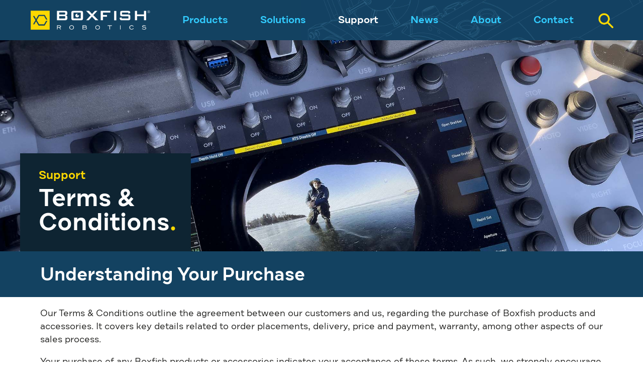

--- FILE ---
content_type: text/html; charset=UTF-8
request_url: https://www.boxfishrobotics.com/support/terms-conditions/
body_size: 9752
content:
<!DOCTYPE html>
<html lang="en">
<head>
<meta charset="UTF-8">
<meta name="viewport" content="width=device-width, initial-scale=1">
<meta name="google-site-verification" content="PqfHTKVDO22fBl1KO8Qx13JQvd46obKS2kGRLM69LZA" />
    
<!-- FOUC -->
<style>
.royalSlider.heroSlider { height:360px; overflow:hidden; }
.js-concertina .js-reveal { display:none; }
</style>

<!-- Fonts -->
<link rel="stylesheet" media="all" href="https://www.boxfishrobotics.com/wp-content/themes/boxfish/css/fonts.css" />

<!-- Favicons -->

<link rel="apple-touch-icon" sizes="180x180" href="https://www.boxfishrobotics.com/wp-content/themes/boxfish/images/favicons/apple-touch-icon.png">
<link rel="icon" type="image/png" sizes="32x32" href="https://www.boxfishrobotics.com/wp-content/themes/boxfish/images/favicons/favicon-32x32.png">
<link rel="icon" type="image/png" sizes="16x16" href="https://www.boxfishrobotics.com/wp-content/themes/boxfish/images/favicons/favicon-16x16.png">
<link rel="manifest" href="https://www.boxfishrobotics.com/wp-content/themes/boxfish/images/favicons/site.webmanifest">
<link rel="mask-icon" href="https://www.boxfishrobotics.com/wp-content/themes/boxfish/images/favicons/safari-pinned-tab.svg" color="#FED900">
<link rel="shortcut icon" href="https://www.boxfishrobotics.com/wp-content/themes/boxfish/images/favicons/favicon.ico">
<meta name="msapplication-TileColor" content="#FED900">
<meta name="msapplication-config" content="https://www.boxfishrobotics.com/wp-content/themes/boxfish/images/favicons/browserconfig.xml">
<meta name="theme-color" content="#FED900">

<meta name='robots' content='noindex, nofollow' />
	<style>img:is([sizes="auto" i], [sizes^="auto," i]) { contain-intrinsic-size: 3000px 1500px }</style>
	
	<!-- This site is optimized with the Yoast SEO plugin v26.7 - https://yoast.com/wordpress/plugins/seo/ -->
	<title>Boxfish Robotics Terms &amp; Conditions</title>
	<meta name="description" content="Review the official Terms and Conditions for Boxfish Robotics. Understand your rights and responsibilities as a user of our services and ensure a seamless experience." />
	<meta property="og:locale" content="en_US" />
	<meta property="og:type" content="article" />
	<meta property="og:title" content="Boxfish Robotics Terms &amp; Conditions" />
	<meta property="og:description" content="Review the official Terms and Conditions for Boxfish Robotics. Understand your rights and responsibilities as a user of our services and ensure a seamless experience." />
	<meta property="og:url" content="https://www.boxfishrobotics.com/support/terms-conditions/" />
	<meta property="og:site_name" content="Boxfish Robotics" />
	<meta property="article:modified_time" content="2024-04-11T04:27:16+00:00" />
	<meta property="og:image" content="https://www.boxfishrobotics.com/wp-content/uploads/2023/03/boxfish-luna-inspired-deployment-6681w.jpg" />
	<meta property="og:image:width" content="2000" />
	<meta property="og:image:height" content="1500" />
	<meta property="og:image:type" content="image/jpeg" />
	<meta name="twitter:card" content="summary_large_image" />
	<meta name="twitter:label1" content="Est. reading time" />
	<meta name="twitter:data1" content="1 minute" />
	<script type="application/ld+json" class="yoast-schema-graph">{
	    "@context": "https://schema.org",
	    "@graph": [
	        {
	            "@type": "WebPage",
	            "@id": "https://www.boxfishrobotics.com/support/terms-conditions/",
	            "url": "https://www.boxfishrobotics.com/support/terms-conditions/",
	            "name": "Boxfish Robotics Terms & Conditions",
	            "isPartOf": {
	                "@id": "https://www.boxfishrobotics.com/#website"
	            },
	            "primaryImageOfPage": {
	                "@id": "https://www.boxfishrobotics.com/support/terms-conditions/#primaryimage"
	            },
	            "image": {
	                "@id": "https://www.boxfishrobotics.com/support/terms-conditions/#primaryimage"
	            },
	            "thumbnailUrl": "https://www.boxfishrobotics.com/wp-content/uploads/2023/03/boxfish-luna-inspired-deployment-6681w.jpg",
	            "datePublished": "2019-11-01T11:24:46+00:00",
	            "dateModified": "2024-04-11T04:27:16+00:00",
	            "description": "Review the official Terms and Conditions for Boxfish Robotics. Understand your rights and responsibilities as a user of our services and ensure a seamless experience.",
	            "breadcrumb": {
	                "@id": "https://www.boxfishrobotics.com/support/terms-conditions/#breadcrumb"
	            },
	            "inLanguage": "en-NZ",
	            "potentialAction": [
	                {
	                    "@type": "ReadAction",
	                    "target": [
	                        "https://www.boxfishrobotics.com/support/terms-conditions/"
	                    ]
	                }
	            ]
	        },
	        {
	            "@type": "ImageObject",
	            "inLanguage": "en-NZ",
	            "@id": "https://www.boxfishrobotics.com/support/terms-conditions/#primaryimage",
	            "url": "https://www.boxfishrobotics.com/wp-content/uploads/2023/03/boxfish-luna-inspired-deployment-6681w.jpg",
	            "contentUrl": "https://www.boxfishrobotics.com/wp-content/uploads/2023/03/boxfish-luna-inspired-deployment-6681w.jpg",
	            "width": 2000,
	            "height": 1500,
	            "caption": "Boxfish Luna control console during the filmmaing of \"All Too Clear\" wildlife documentary. Photo Credit: Inspired Planet Productions"
	        },
	        {
	            "@type": "BreadcrumbList",
	            "@id": "https://www.boxfishrobotics.com/support/terms-conditions/#breadcrumb",
	            "itemListElement": [
	                {
	                    "@type": "ListItem",
	                    "position": 1,
	                    "name": "Home",
	                    "item": "https://www.boxfishrobotics.com/"
	                },
	                {
	                    "@type": "ListItem",
	                    "position": 2,
	                    "name": "Support",
	                    "item": "https://www.boxfishrobotics.com/support/"
	                },
	                {
	                    "@type": "ListItem",
	                    "position": 3,
	                    "name": "Terms &#038; Conditions"
	                }
	            ]
	        },
	        {
	            "@type": "WebSite",
	            "@id": "https://www.boxfishrobotics.com/#website",
	            "url": "https://www.boxfishrobotics.com/",
	            "name": "Boxfish Robotics",
	            "description": "Your eyes in the deep",
	            "potentialAction": [
	                {
	                    "@type": "SearchAction",
	                    "target": {
	                        "@type": "EntryPoint",
	                        "urlTemplate": "https://www.boxfishrobotics.com/?s={search_term_string}"
	                    },
	                    "query-input": {
	                        "@type": "PropertyValueSpecification",
	                        "valueRequired": true,
	                        "valueName": "search_term_string"
	                    }
	                }
	            ],
	            "inLanguage": "en-NZ"
	        }
	    ]
	}</script>
	<!-- / Yoast SEO plugin. -->


<link rel='dns-prefetch' href='//www.googletagmanager.com' />
<link rel="alternate" type="application/rss+xml" title="Boxfish Robotics &raquo; Feed" href="https://www.boxfishrobotics.com/feed/" />
<link rel="alternate" type="application/rss+xml" title="Boxfish Robotics &raquo; Comments Feed" href="https://www.boxfishrobotics.com/comments/feed/" />
<link rel='stylesheet' id='momentopress-css' href='https://www.boxfishrobotics.com/wp-content/plugins/cmyee-momentopress/css/momentopress.css?ver=6.8.3' media='all' />
<style id='classic-theme-styles-inline-css' type='text/css'>
/*! This file is auto-generated */
.wp-block-button__link{color:#fff;background-color:#32373c;border-radius:9999px;box-shadow:none;text-decoration:none;padding:calc(.667em + 2px) calc(1.333em + 2px);font-size:1.125em}.wp-block-file__button{background:#32373c;color:#fff;text-decoration:none}
</style>
<link rel='stylesheet' id='boxfish-style-css' href='https://www.boxfishrobotics.com/wp-content/themes/boxfish/style.css?ver=6.8.3' media='all' />
<link rel='stylesheet' id='boxfish-style-screen-css' href='https://www.boxfishrobotics.com/wp-content/themes/boxfish/css/screen.css?ver=9456764675' media='all' />
<link rel='stylesheet' id='boxfish-style-blocks-css' href='https://www.boxfishrobotics.com/wp-content/themes/boxfish/css/boxfish-blocks.css?ver=9456764675' media='all' />
<link rel='stylesheet' id='boxfish-style-vendor-css' href='https://www.boxfishrobotics.com/wp-content/themes/boxfish/css/vendor.css?ver=9456764675' media='all' />
<link rel='stylesheet' id='boxfish-style-print-css' href='https://www.boxfishrobotics.com/wp-content/themes/boxfish/css/print.css?ver=9456764675' media='print' />
<link rel='stylesheet' id='boxfish-style-access-css' href='https://www.boxfishrobotics.com/wp-content/themes/boxfish/css/access.css?ver=9456764675' media='speech' />
<script type="text/javascript" src="https://www.boxfishrobotics.com/wp-content/themes/boxfish/scripts/vendor/modernizr.custom.36411.js?ver=6.8.3" id="boxfishscript1-js"></script>
<script type="text/javascript" src="https://www.boxfishrobotics.com/wp-includes/js/jquery/jquery.min.js?ver=3.7.1" id="jquery-core-js"></script>
<script type="text/javascript" src="https://www.boxfishrobotics.com/wp-includes/js/jquery/jquery-migrate.min.js?ver=3.4.1" id="jquery-migrate-js"></script>
<script type="text/javascript" src="https://www.boxfishrobotics.com/wp-content/themes/boxfish/scripts/vendor/jquery.royalslider.min.js?ver=6.8.3" id="boxfishscript2-js"></script>
<script type="text/javascript" src="https://www.boxfishrobotics.com/wp-content/themes/boxfish/scripts/boxfish-scripts.min.js?ver=9456764675" id="boxfishscript4-js"></script>
<script type="text/javascript" id="boxfishscript4-js-after">
/* <![CDATA[ */
(function ($) {
    $(function() {
        // Carousel (RoyalSlider)
        // http://dimsemenov.com/plugins/royal-slider/documentation/
        if ($('.royalSlider').length > 0) {
            self.makeitso_carousel = $('.royalSlider').royalSlider({
                arrowsNav: true,
                loop: 1,
                keyboardNavEnabled: true,
                controlsInside: false,
                imageScaleMode: 'fill',
                arrowsNavAutoHide: false,
                autoScaleSlider: true, 
                autoScaleSliderWidth: 960,     
                autoScaleSliderHeight: 350,
                controlNavigation: 'bullets',
                thumbsFitInViewport: false,
                navigateByClick: true,
                startSlideId: 0,
                autoPlay: {
                    enabled: 1,
                    pauseOnHover: false,
                    delay: 7000
                },
                transitionType:'move',
                globalCaption: true,
                deeplinking: {
                  enabled: true,
                  change: false
                },
                video: {
                    vimeoCode: '<iframe src="https://player.vimeo.com/video/%id%?color=ffd903&title=0&byline=0&portrait=0&autoplay=1" width="640" height="360" frameborder="0" allow="autoplay; fullscreen" allowfullscreen></iframe>'
                } 
            });
        }
    });
})(jQuery);
    
/* ]]> */
</script>
<script type="text/javascript" src="https://www.boxfishrobotics.com/wp-content/themes/boxfish/scripts/vendor/jquery.tracking.min.js?ver=9456764675" id="boxfishscript5-js"></script>

<!-- Google tag (gtag.js) snippet added by Site Kit -->
<!-- Google Analytics snippet added by Site Kit -->
<script type="text/javascript" src="https://www.googletagmanager.com/gtag/js?id=GT-K489MS6" id="google_gtagjs-js" async></script>
<script type="text/javascript" id="google_gtagjs-js-after">
/* <![CDATA[ */
window.dataLayer = window.dataLayer || [];function gtag(){dataLayer.push(arguments);}
gtag("set","linker",{"domains":["www.boxfishrobotics.com"]});
gtag("js", new Date());
gtag("set", "developer_id.dZTNiMT", true);
gtag("config", "GT-K489MS6", {"googlesitekit_post_type":"page"});
/* ]]> */
</script>
<link rel="https://api.w.org/" href="https://www.boxfishrobotics.com/wp-json/" /><link rel="alternate" title="JSON" type="application/json" href="https://www.boxfishrobotics.com/wp-json/wp/v2/pages/597" /><link rel="EditURI" type="application/rsd+xml" title="RSD" href="https://www.boxfishrobotics.com/xmlrpc.php?rsd" />
<meta name="generator" content="WordPress 6.8.3" />
<link rel='shortlink' href='https://www.boxfishrobotics.com/?p=597' />
<link rel="alternate" title="oEmbed (JSON)" type="application/json+oembed" href="https://www.boxfishrobotics.com/wp-json/oembed/1.0/embed?url=https%3A%2F%2Fwww.boxfishrobotics.com%2Fsupport%2Fterms-conditions%2F" />
<link rel="alternate" title="oEmbed (XML)" type="text/xml+oembed" href="https://www.boxfishrobotics.com/wp-json/oembed/1.0/embed?url=https%3A%2F%2Fwww.boxfishrobotics.com%2Fsupport%2Fterms-conditions%2F&#038;format=xml" />
<meta name="generator" content="Site Kit by Google 1.170.0" /> <style> .ppw-ppf-input-container { background-color: !important; padding: px!important; border-radius: px!important; } .ppw-ppf-input-container div.ppw-ppf-headline { font-size: px!important; font-weight: !important; color: !important; } .ppw-ppf-input-container div.ppw-ppf-desc { font-size: px!important; font-weight: !important; color: !important; } .ppw-ppf-input-container label.ppw-pwd-label { font-size: px!important; font-weight: !important; color: !important; } div.ppwp-wrong-pw-error { font-size: px!important; font-weight: !important; color: #dc3232!important; background: !important; } .ppw-ppf-input-container input[type='submit'] { color: !important; background: !important; } .ppw-ppf-input-container input[type='submit']:hover { color: !important; background: !important; } .ppw-ppf-desc-below { font-size: px!important; font-weight: !important; color: !important; } </style>  <style> .ppw-form { background-color: !important; padding: px!important; border-radius: px!important; } .ppw-headline.ppw-pcp-pf-headline { font-size: px!important; font-weight: !important; color: !important; } .ppw-description.ppw-pcp-pf-desc { font-size: px!important; font-weight: !important; color: !important; } .ppw-pcp-pf-desc-above-btn { display: block; } .ppw-pcp-pf-desc-below-form { font-size: px!important; font-weight: !important; color: !important; } .ppw-input label.ppw-pcp-password-label { font-size: px!important; font-weight: !important; color: !important; } .ppw-form input[type='submit'] { color: !important; background: !important; } .ppw-form input[type='submit']:hover { color: !important; background: !important; } div.ppw-error.ppw-pcp-pf-error-msg { font-size: px!important; font-weight: !important; color: #dc3232!important; background: !important; } </style> 
		<script>
		(function(h,o,t,j,a,r){
			h.hj=h.hj||function(){(h.hj.q=h.hj.q||[]).push(arguments)};
			h._hjSettings={hjid:2344837,hjsv:5};
			a=o.getElementsByTagName('head')[0];
			r=o.createElement('script');r.async=1;
			r.src=t+h._hjSettings.hjid+j+h._hjSettings.hjsv;
			a.appendChild(r);
		})(window,document,'//static.hotjar.com/c/hotjar-','.js?sv=');
		</script>
		
<!-- Google AdSense meta tags added by Site Kit -->
<meta name="google-adsense-platform-account" content="ca-host-pub-2644536267352236">
<meta name="google-adsense-platform-domain" content="sitekit.withgoogle.com">
<!-- End Google AdSense meta tags added by Site Kit -->

<!-- Google Tag Manager snippet added by Site Kit -->
<script type="text/javascript">
/* <![CDATA[ */

			( function( w, d, s, l, i ) {
				w[l] = w[l] || [];
				w[l].push( {'gtm.start': new Date().getTime(), event: 'gtm.js'} );
				var f = d.getElementsByTagName( s )[0],
					j = d.createElement( s ), dl = l != 'dataLayer' ? '&l=' + l : '';
				j.async = true;
				j.src = 'https://www.googletagmanager.com/gtm.js?id=' + i + dl;
				f.parentNode.insertBefore( j, f );
			} )( window, document, 'script', 'dataLayer', 'GTM-THVCC4PL' );
			
/* ]]> */
</script>

<!-- End Google Tag Manager snippet added by Site Kit -->

<!-- Facebook Pixel Code -->
<script>
	!function(f,b,e,v,n,t,s)
	{if(f.fbq)return;n=f.fbq=function(){n.callMethod? n.callMethod.apply(n,arguments):n.queue.push(arguments)};
	if(!f._fbq)f._fbq=n;n.push=n;n.loaded=!0;n.version='2.0';
	n.queue=[];t=b.createElement(e);t.async=!0;
	t.src=v;s=b.getElementsByTagName(e)[0];
	s.parentNode.insertBefore(t,s)}(window,document,'script', 'https://connect.facebook.net/en_US/fbevents.js');
	fbq('init', '354702288820722');
	fbq('track', 'PageView');
</script>
<noscript>
	<img height="1" width="1" src="https://www.facebook.com/tr?id=354702288820722&ev=PageView&noscript=1"/>
</noscript>
<!-- End Facebook Pixel Code -->
    
<!-- Pipedrive -->
<script> (function(ss,ex){ window.ldfdr=window.ldfdr||function(){(ldfdr._q=ldfdr._q||[]).push([].slice.call(arguments));}; (function(d,s){ fs=d.getElementsByTagName(s)[0]; function ce(src){ var cs=d.createElement(s); cs.src=src; cs.async=1; fs.parentNode.insertBefore(cs,fs); }; ce('https://sc.lfeeder.com/lftracker_v1_'+ss+(ex?'_'+ex:'')+'.js'); })(document,'script'); })('YEgkB8l6jOv4ep3Z'); </script>
<!-- End pipedrive -->
    
</head>
<body class="wp-singular page-template-default page page-id-597 page-child parent-pageid-480 wp-theme-boxfish section-support terms-conditions ">

<div class="access"><a class="accessLinks" href="#content" accesskey="[">Skip to main content.</a></div>
<div class="access"><a class="accessLinks" href="#nav-primary" accesskey="[">Skip to top level navigation.</a></div>
<div class="shell-body">

    <!-- START Header -->
    <header class="zone-header">
        
        <div href="/" class="menu mobile-menu"><div class="liner"><span></span><span></span><span></span><span></span></div></div>
        
        <div class="page-wrapper">
            <a href="/" class="site-logo">
                                                                            <span class="image"><img src="https://www.boxfishrobotics.com/wp-content/uploads/2019/11/Boxfish-Logo-Horizontal-dark-theme-clear-screen-highres.png" alt="Boxfish Robotics" width="52" height="43"></span>
                                                    <div class="access">Boxfish Robotics</div>
                <div class="access">Your eyes in the deep</div>
            </a>
                            <img class="print" src="https://www.boxfishrobotics.com/wp-content/uploads/2019/11/Boxfish-Logo-Horizontal-dark-theme-screen-highres.png" alt="Boxfish Robotics" width="265">
                        
            
            <div id="mobile-menu-container">
                <div class="scroll-liner">
                    <form role="search" method="get" class="search-form" action="https://www.boxfishrobotics.com/">
				<label>
					<span class="screen-reader-text">Search for:</span>
					<input type="search" class="search-field" placeholder="Search &hellip;" value="" name="s" />
				</label>
				<input type="submit" class="search-submit" value="Search" />
			</form>                    <div class="menu-header-menu-container"><ul id="menu-primary-menu" class="menu"><li id="menu-item-781" class="menu-item menu-item-type-post_type menu-item-object-page menu-item-home menu-item-781"><a href="https://www.boxfishrobotics.com/">Home</a></li>
<li id="menu-item-791" class="menu-item menu-item-type-post_type menu-item-object-page menu-item-has-children menu-item-791 has-mega-nav-block"><a href="https://www.boxfishrobotics.com/products/">Products</a><div class="mega-nav children"><div class="meganav-wrapper">
<div class="wp-block-columns are-vertically-aligned-top is-layout-flex wp-container-core-columns-is-layout-9d6595d7 wp-block-columns-is-layout-flex">
<div class="wp-block-column is-vertically-aligned-top is-layout-flow wp-block-column-is-layout-flow"><div class="wp-block-image">
<figure class="aligncenter size-medium is-resized"><img fetchpriority="high" decoding="async" width="600" height="450" src="https://www.boxfishrobotics.com/wp-content/uploads/2024/08/Boxfsih-AUV-4K-camera-head-left-600x450.png" alt="Boxfish AUV hovering autonomous underwater vehicle." class="wp-image-14143" style="aspect-ratio:1.775;object-fit:cover;width:193px;height:auto" title="Boxfish OEM Hybrid ROV" srcset="https://www.boxfishrobotics.com/wp-content/uploads/2024/08/Boxfsih-AUV-4K-camera-head-left-600x450.png 600w, https://www.boxfishrobotics.com/wp-content/uploads/2024/08/Boxfsih-AUV-4K-camera-head-left-768x576.png 768w, https://www.boxfishrobotics.com/wp-content/uploads/2024/08/Boxfsih-AUV-4K-camera-head-left-1536x1152.png 1536w, https://www.boxfishrobotics.com/wp-content/uploads/2024/08/Boxfsih-AUV-4K-camera-head-left-400x300.png 400w, https://www.boxfishrobotics.com/wp-content/uploads/2024/08/Boxfsih-AUV-4K-camera-head-left.png 2000w" sizes="(max-width: 600px) 100vw, 600px" /></figure></div>


<h3 class="wp-block-heading has-text-align-center"><a href="https://www.boxfishrobotics.com/products/boxfish-auv/boxfish-auv-features/" data-type="page" data-id="11255">Boxfish AUV</a></h3>



<p class="has-text-align-center">Hovering autonomous underwater vehicle.</p>
</div>



<div class="wp-block-column is-vertically-aligned-top is-layout-flow wp-block-column-is-layout-flow"><div class="wp-block-image">
<figure class="aligncenter size-medium is-resized"><img decoding="async" width="600" height="334" src="https://www.boxfishrobotics.com/wp-content/uploads/2023/06/ARVi-2023-version-web-materials-e1691747311126-600x334.png" alt="ARV-i autonomous resident vehicle second generation 3D model" class="wp-image-12378" style="object-fit:cover;width:213px;height:120px" title="Boxfish resident AUV" srcset="https://www.boxfishrobotics.com/wp-content/uploads/2023/06/ARVi-2023-version-web-materials-e1691747311126-600x334.png 600w, https://www.boxfishrobotics.com/wp-content/uploads/2023/06/ARVi-2023-version-web-materials-e1691747311126-768x427.png 768w, https://www.boxfishrobotics.com/wp-content/uploads/2023/06/ARVi-2023-version-web-materials-e1691747311126-1536x855.png 1536w, https://www.boxfishrobotics.com/wp-content/uploads/2023/06/ARVi-2023-version-web-materials-e1691747311126-400x223.png 400w, https://www.boxfishrobotics.com/wp-content/uploads/2023/06/ARVi-2023-version-web-materials-e1691747311126.png 1538w" sizes="(max-width: 600px) 100vw, 600px" /></figure></div>


<h3 class="wp-block-heading has-text-align-center"><a href="https://www.boxfishrobotics.com/products/arv-i/arv-i-features/" data-type="page" data-id="10983">ARV-i</a></h3>



<p class="has-text-align-center">Autonomous underwater resident vehicle.&nbsp;</p>
</div>



<div class="wp-block-column is-vertically-aligned-top is-layout-flow wp-block-column-is-layout-flow">
<figure class="wp-block-image size-medium is-resized is-style-default"><img decoding="async" width="600" height="338" src="https://www.boxfishrobotics.com/wp-content/uploads/2022/07/Luna-600x338.png" alt="" class="wp-image-9230" style="width:213px;height:120px" title="Boxfish Luna ROV" srcset="https://www.boxfishrobotics.com/wp-content/uploads/2022/07/Luna-600x338.png 600w, https://www.boxfishrobotics.com/wp-content/uploads/2022/07/Luna-768x432.png 768w, https://www.boxfishrobotics.com/wp-content/uploads/2022/07/Luna-1536x864.png 1536w, https://www.boxfishrobotics.com/wp-content/uploads/2022/07/Luna-400x225.png 400w, https://www.boxfishrobotics.com/wp-content/uploads/2022/07/Luna.png 2000w" sizes="(max-width: 600px) 100vw, 600px" /></figure>



<h3 class="wp-block-heading has-text-align-center"><a href="https://www.boxfishrobotics.com/products/boxfish-luna/">Boxfish LUNA</a></h3>



<p class="has-text-align-center">For natural history and research filmmakers.&nbsp;</p>
</div>



<div class="wp-block-column is-vertically-aligned-top is-layout-flow wp-block-column-is-layout-flow">
<figure class="wp-block-image size-medium is-resized"><img decoding="async" width="600" height="338" src="https://www.boxfishrobotics.com/wp-content/uploads/2022/07/ROV-600x338.png" alt="" class="wp-image-9229" style="width:214px;height:120px" title="Boxfish ROV" srcset="https://www.boxfishrobotics.com/wp-content/uploads/2022/07/ROV-600x338.png 600w, https://www.boxfishrobotics.com/wp-content/uploads/2022/07/ROV-768x432.png 768w, https://www.boxfishrobotics.com/wp-content/uploads/2022/07/ROV-1536x864.png 1536w, https://www.boxfishrobotics.com/wp-content/uploads/2022/07/ROV-400x225.png 400w, https://www.boxfishrobotics.com/wp-content/uploads/2022/07/ROV.png 2000w" sizes="(max-width: 600px) 100vw, 600px" /></figure>



<h3 class="wp-block-heading has-text-align-center"><a href="https://www.boxfishrobotics.com/products/boxfish-rov/features/">Boxfish ROV</a></h3>



<p class="has-text-align-center">For science and a variety of underwater operations.</p>
</div>



<div class="wp-block-column is-vertically-aligned-top is-layout-flow wp-block-column-is-layout-flow">
<figure class="wp-block-image size-medium is-resized"><img decoding="async" width="600" height="338" src="https://www.boxfishrobotics.com/wp-content/uploads/2022/07/Alpha-600x338.png" alt="" class="wp-image-9228" style="width:216px;height:120px" title="Boxfish Alpha ROV" srcset="https://www.boxfishrobotics.com/wp-content/uploads/2022/07/Alpha-600x338.png 600w, https://www.boxfishrobotics.com/wp-content/uploads/2022/07/Alpha-768x432.png 768w, https://www.boxfishrobotics.com/wp-content/uploads/2022/07/Alpha-1536x864.png 1536w, https://www.boxfishrobotics.com/wp-content/uploads/2022/07/Alpha-400x225.png 400w, https://www.boxfishrobotics.com/wp-content/uploads/2022/07/Alpha.png 2000w" sizes="(max-width: 600px) 100vw, 600px" /></figure>



<h3 class="wp-block-heading has-text-align-center"><a href="https://www.boxfishrobotics.com/products/boxfish-alpha/features/" data-type="URL" data-id="https://www.boxfishrobotics.com/products/boxfish-alpha/features/">Boxfish Alpha</a></h3>



<p class="has-text-align-center">For daily inspection and observation.</p>
</div>
</div>
</div></div>
<ul class="sub-menu">
	<li id="menu-item-11246" class="menu-item menu-item-type-post_type menu-item-object-page menu-item-11246"><a href="https://www.boxfishrobotics.com/products/boxfish-auv/">Boxfish AUV</a></li>
	<li id="menu-item-11245" class="menu-item menu-item-type-post_type menu-item-object-page menu-item-has-children menu-item-11245"><a href="https://www.boxfishrobotics.com/products/arv-i/">ARV-i Resident AUV</a>
	<ul class="sub-menu">
		<li id="menu-item-12503" class="menu-item menu-item-type-post_type menu-item-object-page menu-item-12503"><a href="https://www.boxfishrobotics.com/products/auv-products-by-comparison/">AUVs comparison</a></li>
	</ul>
</li>
	<li id="menu-item-4785" class="menu-item menu-item-type-post_type menu-item-object-page menu-item-4785"><a href="https://www.boxfishrobotics.com/products/boxfish-luna/">Boxfish Luna</a></li>
	<li id="menu-item-792" class="menu-item menu-item-type-post_type menu-item-object-page menu-item-792"><a href="https://www.boxfishrobotics.com/products/boxfish-rov/">Boxfish ROV</a></li>
	<li id="menu-item-11247" class="menu-item menu-item-type-post_type menu-item-object-page menu-item-has-children menu-item-11247"><a href="https://www.boxfishrobotics.com/products/boxfish-alpha/">Boxfish Alpha</a>
	<ul class="sub-menu">
		<li id="menu-item-12501" class="menu-item menu-item-type-post_type menu-item-object-page menu-item-12501"><a href="https://www.boxfishrobotics.com/products/rov-products-by-comparison/">ROVs comparison</a></li>
	</ul>
</li>
	<li id="menu-item-11248" class="menu-item menu-item-type-post_type menu-item-object-page menu-item-11248"><a href="https://www.boxfishrobotics.com/products/boxfish-rov/accessories/">Boxfish ROV Accessories</a></li>
	<li id="menu-item-3692" class="menu-item menu-item-type-post_type menu-item-object-page menu-item-3692"><a href="https://www.boxfishrobotics.com/products/custom-underwater-solutions/">Custom Underwater Solutions</a></li>
</ul>
</li>
<li id="menu-item-782" class="menu-item menu-item-type-post_type menu-item-object-page menu-item-has-children menu-item-782"><a href="https://www.boxfishrobotics.com/solutions/">Solutions</a>
<ul class="sub-menu">
	<li id="menu-item-785" class="menu-item menu-item-type-post_type menu-item-object-page menu-item-785"><a href="https://www.boxfishrobotics.com/solutions/marine-research/">Marine Science</a></li>
	<li id="menu-item-14101" class="menu-item menu-item-type-post_type menu-item-object-page menu-item-14101"><a href="https://www.boxfishrobotics.com/solutions/environmental-monitoring/">Environmental Monitoring</a></li>
	<li id="menu-item-787" class="menu-item menu-item-type-post_type menu-item-object-page menu-item-787"><a href="https://www.boxfishrobotics.com/solutions/underwater-filming/">Cinematography</a></li>
	<li id="menu-item-783" class="menu-item menu-item-type-post_type menu-item-object-page menu-item-783"><a href="https://www.boxfishrobotics.com/solutions/commercial-diving/">Commercial Diving</a></li>
	<li id="menu-item-4976" class="menu-item menu-item-type-post_type menu-item-object-page menu-item-4976"><a href="https://www.boxfishrobotics.com/solutions/offshore-wind/">Offshore Wind</a></li>
	<li id="menu-item-3402" class="menu-item menu-item-type-post_type menu-item-object-page menu-item-3402"><a href="https://www.boxfishrobotics.com/solutions/case-studies/">CASE STUDIES</a></li>
</ul>
</li>
<li id="menu-item-804" class="menu-item menu-item-type-post_type menu-item-object-page current-page-ancestor current-menu-ancestor current-menu-parent current-page-parent current_page_parent current_page_ancestor menu-item-has-children menu-item-804"><a href="https://www.boxfishrobotics.com/support/">Support</a>
<ul class="sub-menu">
	<li id="menu-item-6026" class="menu-item menu-item-type-post_type menu-item-object-page current-page-ancestor current-page-parent menu-item-6026"><a href="https://www.boxfishrobotics.com/support/">Customer Support</a></li>
	<li id="menu-item-8403" class="menu-item menu-item-type-post_type menu-item-object-page menu-item-8403"><a href="https://www.boxfishrobotics.com/support/rov-training/">Customer Training</a></li>
	<li id="menu-item-14830" class="menu-item menu-item-type-post_type menu-item-object-page menu-item-14830"><a href="https://www.boxfishrobotics.com/manuals/">Customer Manuals</a></li>
	<li id="menu-item-6165" class="menu-item menu-item-type-post_type menu-item-object-page current-menu-item page_item page-item-597 current_page_item menu-item-6165"><a href="https://www.boxfishrobotics.com/support/terms-conditions/" aria-current="page">Terms &#038; Conditions</a></li>
</ul>
</li>
<li id="menu-item-812" class="menu-item menu-item-type-post_type menu-item-object-page menu-item-has-children menu-item-812"><a href="https://www.boxfishrobotics.com/news/">News</a>
<ul class="sub-menu">
	<li id="menu-item-6154" class="menu-item menu-item-type-post_type menu-item-object-page menu-item-6154"><a href="https://www.boxfishrobotics.com/news/">Boxfish News</a></li>
	<li id="menu-item-5878" class="menu-item menu-item-type-post_type menu-item-object-page menu-item-5878"><a href="https://www.boxfishrobotics.com/news/press-releases/">Press Releases</a></li>
	<li id="menu-item-5941" class="menu-item menu-item-type-post_type menu-item-object-page menu-item-5941"><a href="https://www.boxfishrobotics.com/news/boxfish-rov-and-auv-brochures-flyers/">Brochures and Flyers</a></li>
	<li id="menu-item-5942" class="menu-item menu-item-type-post_type menu-item-object-page menu-item-5942"><a href="https://www.boxfishrobotics.com/news/newsletters/">Newsletter &#038; Signup</a></li>
</ul>
</li>
<li id="menu-item-820" class="menu-item menu-item-type-post_type menu-item-object-page menu-item-has-children menu-item-820"><a href="https://www.boxfishrobotics.com/about/">About</a>
<ul class="sub-menu">
	<li id="menu-item-3582" class="menu-item menu-item-type-post_type menu-item-object-page menu-item-3582"><a href="https://www.boxfishrobotics.com/about/about-boxfish/">Team</a></li>
	<li id="menu-item-1547" class="menu-item menu-item-type-post_type menu-item-object-page menu-item-1547"><a href="https://www.boxfishrobotics.com/about/testimonials/">Customer Reviews</a></li>
	<li id="menu-item-1546" class="menu-item menu-item-type-post_type menu-item-object-page menu-item-1546"><a href="https://www.boxfishrobotics.com/about/in-the-press-media/">Press News</a></li>
</ul>
</li>
<li id="menu-item-822" class="menu-item menu-item-type-post_type menu-item-object-page menu-item-822"><a href="https://www.boxfishrobotics.com/contact/">Contact</a></li>
</ul></div>                </div>
            </div>


            <div class="nav-supplimentary">
                            </div>

        </div>
    </header>
    
    <!-- END Header -->
  	
<div class="dev">page.php</div>


<div class="page-intro-block page-hero-image-block" style="background-image:url(https://www.boxfishrobotics.com/wp-content/uploads/2023/03/boxfish-luna-inspired-deployment-6681w.jpg); background-position:center top">
    <div class="page-wrapper">
        <div class="title">
			                        <span class="section-title"><a href="https://www.boxfishrobotics.com/support/">Support</a></span>
                                                
            <div class="title-liner">
                <h1>Terms &#038; Conditions</h1>
            </div>
        </div>
            </div>
    
    
</div>

<!-- START Main content -->
        
    
    <div class="zone-maincontent default-page-template" id="content">
        <div class="page-wrapper">
            <div class="main-content">
                
                                
                <!-- START intro text (reversed) block -->
<div class="block-text-intro-reversed-content">
    <div class="block-wrapper">
        <h2 class="block-title">Understanding Your Purchase</h2>
            </div>
</div>
<!-- END intro text (reversed) block -->


<p>Our Terms &amp; Conditions outline the agreement between our customers and us, regarding the purchase of Boxfish products and accessories. It covers key details related to order placements, delivery, price and payment, warranty, among other aspects of our sales process.</p>



<p>Your purchase of any Boxfish products or accessories indicates your acceptance of these terms. As such, we strongly encourage you to review this agreement carefully.</p>



<p>The full terms and conditions document can be found by clicking the link provided below. Please note that this is a comprehensive document detailing all aspects of our sales process, as well as our liabilities and your rights as a customer. We recommend that you download and save a copy of this document for your records, to be able to refer to it if necessary.</p>



<div class="wp-block-buttons is-layout-flex wp-block-buttons-is-layout-flex">
<div class="wp-block-button"><a class="wp-block-button__link wp-element-button" href="https://www.boxfishrobotics.com/wp-content/uploads/2022/02/Terms-of-Sale.pdf">View and Download Boxfish Terms and Conditions Here</a></div>
</div>



<p>Should you have any queries or concerns about these terms and conditions, please do not hesitate to <a href="https://www.boxfishrobotics.com/contact/">contact us</a>. We are here to support you and ensure your experience with our products is satisfactory.</p>



<p>Version 2.1: 2 Aug 2023&nbsp;&nbsp;</p>


<!-- START call to action block -->
<div class="block-call-to-action with-image">
            <div class="block-image">
            <a href="https://www.boxfishrobotics.com/products/">                <img decoding="async" src="https://www.boxfishrobotics.com/wp-content/uploads/2023/04/arv-i-promotion-Still007-w-560x560.jpg" width="280" alt="ARV-i Underwater Inspection Demonstration - Video Still">
                
            </a>        </div>
        <div class="block-wrapper">
                    <h2 class="block-title"><a href="https://www.boxfishrobotics.com/products/">Explore our HAUV and ROV products</a></h2>
                                    <ul class="block-action">
                <li><a href="https://www.boxfishrobotics.com/products/"><span class="button-2"></span>Visit our product page</a></li>
            </ul>
            </div>
</div>
<!-- END call to action block -->
                
            </div>
        </div>
    </div>

    <!-- END Main content -->     





</div>


<!-- START Footer -->
<footer class="zone-footer">
    <div class="page-wrapper">
        
        <a href="/" class="site-logo flex-item">
            <span class="image">
                                    <img src="https://www.boxfishrobotics.com/wp-content/uploads/2019/11/Boxfish-Logo-Horizontal-dark-theme-clear-screen-highres.png" alt="Boxfish Robotics" width="156" height="128">
                            </span>
        </a>
        
        <div class="menu-footer-menu-container"><ul id="menu-footer-menu" class="menu"><li id="menu-item-588" class="menu-item menu-item-type-post_type menu-item-object-page menu-item-home menu-item-588"><a href="https://www.boxfishrobotics.com/">Home</a></li>
<li id="menu-item-594" class="menu-item menu-item-type-post_type menu-item-object-page menu-item-594"><a href="https://www.boxfishrobotics.com/about/">About</a></li>
<li id="menu-item-12818" class="menu-item menu-item-type-post_type menu-item-object-page menu-item-12818"><a href="https://www.boxfishrobotics.com/about/privacy-policy/">Privacy Policy</a></li>
<li id="menu-item-12819" class="menu-item menu-item-type-post_type menu-item-object-page current-menu-item page_item page-item-597 current_page_item menu-item-12819"><a href="https://www.boxfishrobotics.com/support/terms-conditions/" aria-current="page">Terms &#038; Conditions</a></li>
<li id="menu-item-5583" class="menu-item menu-item-type-post_type menu-item-object-page menu-item-5583"><a href="https://www.boxfishrobotics.com/where-to-buy/where-to-buy/">Where to Buy</a></li>
</ul></div>        
        <div class="footer-rightcol-wrap">
                                <ul class="social-links">
                            <li class="social-linkedin">
                    <a href="https://www.linkedin.com/company/boxfishrobotics/" target="_blank">
                        <span class="icon icon-linkedin"></span>
                        <span class="access">LinkedIn</span>
                    </a>
                </li>
                                <li class="social-facebook">
                    <a href="https://www.facebook.com/BoxfishRobotics/" target="_blank">
                        <span class="icon icon-facebook"></span>
                        <span class="access">Facebook</span>
                    </a>
                </li>
                                <li class="social-instagram">
                    <a href="https://www.instagram.com/boxfishrobotics/" target="_blank">
                        <span class="icon icon-instagram"></span>
                        <span class="access">Instagram</span>
                    </a>
                </li>
                                <li class="social-twitter">
                    <a href="https://twitter.com/boxfishrobotics" target="_blank">
                        <span class="icon icon-twitter"></span>
                        <span class="access">Twitter</span>
                    </a>
                </li>
                                <li class="social-youtube">
                    <a href="https://www.youtube.com/@BoxfishRobotics" target="_blank">
                        <span class="icon icon-youtube"></span>
                        <span class="access">YouTube</span>
                    </a>
                </li>
                                <li class="social-vimeo">
                    <a href="https://vimeo.com/boxfishrobotics" target="_blank">
                        <span class="icon icon-vimeo"></span>
                        <span class="access">Vimeo</span>
                    </a>
                </li>
                 
            </ul>
                        <a href="https://www.fernmark.nzstory.govt.nz/brands/101181" target="_blank"><img src="https://www.boxfishrobotics.com/wp-content/themes/boxfish/images/logos/boxfish-FernMark_Horizontal_Eng.png" alt="New Zealand Fernmark" width="170" height="57" class="fernmark-logo"></a>
            <div class="menu-footer-supplimentary-menu-container"><ul id="menu-footer-supplimentary-menu" class="menu"><li id="menu-item-596" class="menu-item menu-item-type-post_type menu-item-object-page menu-item-596"><a href="https://www.boxfishrobotics.com/contact/">Contact</a></li>
</ul></div><div class="footer-contact-details"><p><span class="ui-provider a b c d e f g h i j k l m n o p q r s t u v w x y z ab ac ae af ag ah ai aj ak" dir="ltr">Registered design. Patents US11912386B2, US11603176B2, US11131812B2 and patents pending</span><br />
@ Boxfish Robotics Limited.<br />
All rights reserved.</p>
</div>            <a href="#top" class="back-to-top"><span class="icon-arrow-up-01"></span>Back to top</a>
        </div>
        
    </div>
</footer>
<!-- END Footer -->

  
<script type="speculationrules">
{"prefetch":[{"source":"document","where":{"and":[{"href_matches":"\/*"},{"not":{"href_matches":["\/wp-*.php","\/wp-admin\/*","\/wp-content\/uploads\/*","\/wp-content\/*","\/wp-content\/plugins\/*","\/wp-content\/themes\/boxfish\/*","\/*\\?(.+)"]}},{"not":{"selector_matches":"a[rel~=\"nofollow\"]"}},{"not":{"selector_matches":".no-prefetch, .no-prefetch a"}}]},"eagerness":"conservative"}]}
</script>
		<!-- Google Tag Manager (noscript) snippet added by Site Kit -->
		<noscript>
			<iframe src="https://www.googletagmanager.com/ns.html?id=GTM-THVCC4PL" height="0" width="0" style="display:none;visibility:hidden"></iframe>
		</noscript>
		<!-- End Google Tag Manager (noscript) snippet added by Site Kit -->
		<style>
	/* LEADBOOSTER CHAT - DISABLE ON MOBILE */
	@media screen and (max-width:759px) {
		html body iframe#LeadboosterContainer { bottom:85px !important; }
	}
</style>

<!-- Ninja forms Google Analytics tracking (https://ninjaforms.com/blog/event-tracking-for-ninja-forms-no-plugin/) -->
<!--<script>	
	jQuery(document).ready( function() {		
    	jQuery(document).on('nfFormSubmitResponse', function() {
			var page_title = jQuery('h1').text();
			if (page_title.length === 0) {
				page_title = 'Ninja';
			}
    		ga('send', 'event', page_title + ' form', 'Submitted form', 'Submission');
    	});
  	});
</script>-->
<script defer src="https://static.cloudflareinsights.com/beacon.min.js/vcd15cbe7772f49c399c6a5babf22c1241717689176015" integrity="sha512-ZpsOmlRQV6y907TI0dKBHq9Md29nnaEIPlkf84rnaERnq6zvWvPUqr2ft8M1aS28oN72PdrCzSjY4U6VaAw1EQ==" data-cf-beacon='{"version":"2024.11.0","token":"f5039a552bc8413daaa6da431a555157","r":1,"server_timing":{"name":{"cfCacheStatus":true,"cfEdge":true,"cfExtPri":true,"cfL4":true,"cfOrigin":true,"cfSpeedBrain":true},"location_startswith":null}}' crossorigin="anonymous"></script>
</body>
</html>

--- FILE ---
content_type: text/css
request_url: https://www.boxfishrobotics.com/wp-content/themes/boxfish/css/fonts.css
body_size: -21
content:
@font-face{font-family:"boxfish-icons";src:url("../fonts/boxfish-icons.eot?83171117");src:url("../fonts/boxfish-icons.eot?83171117#iefix") format("embedded-opentype"),url("../fonts/boxfish-icons.woff2?83171117") format("woff2"),url("../fonts/boxfish-icons.woff?83171117") format("woff"),url("../fonts/boxfish-icons.ttf?83171117") format("truetype"),url("../fonts/boxfish-icons.svg?83171117#boxfish-icons") format("svg");font-weight:normal;font-style:normal}@font-face{font-family:social-share-kit;src:url(../fonts/social-share-kit.eot?#iefix) format(embedded-opentype),url(../fonts/social-share-kit.woff) format(woff),url(../fonts/social-share-kit.ttf) format(truetype),url(../fonts/social-share-kit.svg#social-share-kit) format(svg);font-weight:400;font-style:normal}@font-face{font-family:"DraftB-Bold";src:url("../fonts/3A1EAD_0_0.eot");src:url("../fonts/3A1EAD_0_0.eot?#iefix") format("embedded-opentype"),url("../fonts/3A1EAD_0_0.woff2") format("woff2"),url("../fonts/3A1EAD_0_0.woff") format("woff"),url("../fonts/3A1EAD_0_0.ttf") format("truetype");font-weight:bold;font-style:normal}@font-face{font-family:"DraftB-Light";src:url("../fonts/3A1EAD_1_0.eot");src:url("../fonts/3A1EAD_1_0.eot?#iefix") format("embedded-opentype"),url("../fonts/3A1EAD_1_0.woff2") format("woff2"),url("../fonts/3A1EAD_1_0.woff") format("woff"),url("../fonts/3A1EAD_1_0.ttf") format("truetype");font-weight:normal;font-style:normal}@font-face{font-family:"DraftB-Medium";src:url("../fonts/3A1EAD_2_0.eot");src:url("../fonts/3A1EAD_2_0.eot?#iefix") format("embedded-opentype"),url("../fonts/3A1EAD_2_0.woff2") format("woff2"),url("../fonts/3A1EAD_2_0.woff") format("woff"),url("../fonts/3A1EAD_2_0.ttf") format("truetype");font-weight:normal;font-style:normal}@font-face{font-family:"DraftB-Regular";src:url("../fonts/3A1EAD_3_0.eot");src:url("../fonts/3A1EAD_3_0.eot?#iefix") format("embedded-opentype"),url("../fonts/3A1EAD_3_0.woff2") format("woff2"),url("../fonts/3A1EAD_3_0.woff") format("woff"),url("../fonts/3A1EAD_3_0.ttf") format("truetype");font-weight:normal;font-style:normal}@font-face{font-family:"DraftB-SemiBold";src:url("../fonts/3A1EAD_4_0.eot");src:url("../fonts/3A1EAD_4_0.eot?#iefix") format("embedded-opentype"),url("../fonts/3A1EAD_4_0.woff2") format("woff2"),url("../fonts/3A1EAD_4_0.woff") format("woff"),url("../fonts/3A1EAD_4_0.ttf") format("truetype");font-weight:bold;font-style:normal}/*# sourceMappingURL=fonts.css.map */


--- FILE ---
content_type: text/css
request_url: https://www.boxfishrobotics.com/wp-content/themes/boxfish/style.css?ver=6.8.3
body_size: -329
content:
/*
Theme Name: Boxfish Theme
Theme URI: http://www.makeitso.nz/work/
Description: The Boxfish Wordpress theme from MakeItSo
Author: MakeItSo
Author URI: https://makeitso.nz
Version: 1.0.3
Text Domain: boxfish
Tag: 
License: Boxfish
*/


--- FILE ---
content_type: text/css
request_url: https://www.boxfishrobotics.com/wp-content/themes/boxfish/css/screen.css?ver=9456764675
body_size: 15126
content:
.has-white-background-color{background-color:#fff}.has-black-background-color{background-color:#1d1d1b}.has-boxfish-blue-link-light-background-color{background-color:#94e1fb}.has-boxfish-blue-light-background-color{background-color:#32ccff}.has-boxfish-blue-link-background-color{background-color:#00ade6}.has-boxfish-blue-2-background-color{background-color:#2688c9}.has-boxfish-blue-3-background-color{background-color:#1c6494}.has-boxfish-blue-ocean-background-color{background-color:#134261}.has-boxfish-blue-8-background-color{background-color:#0e2432}.has-yellow-background-color{background-color:#fed900}.has-boxfish-blue-illo-background-color{background-color:#456276}.has-gray-background-color{background-color:#7c7e82}.shell-body .zone-maincontent .has-white-color{color:#fff}.shell-body .zone-maincontent .has-black-color{color:#1d1d1b}.shell-body .zone-maincontent .has-boxfish-blue-link-light-color{color:#94e1fb}.shell-body .zone-maincontent .has-boxfish-blue-light-color{color:#32ccff}.shell-body .zone-maincontent .has-boxfish-blue-link-color{color:#00ade6}.shell-body .zone-maincontent .has-boxfish-blue-2-color{color:#2688c9}.shell-body .zone-maincontent .has-boxfish-blue-3-color{color:#1c6494}.shell-body .zone-maincontent .has-boxfish-blue-ocean-color{color:#134261}.shell-body .zone-maincontent .has-boxfish-blue-8-color{color:#0e2432}.shell-body .zone-maincontent .has-yellow-color{color:#fed900}.shell-body .zone-maincontent .has-boxfish-blue-illo-color{color:#456276}.shell-body .zone-maincontent .has-gray-color{color:#7c7e82}/*! normalize.css 2011-09-22T17:42 UTC - http://github.com/necolas/normalize.css */article,aside,details,figcaption,figure,footer,header,hgroup,nav,section{display:block}audio,canvas,video{display:inline-block;*display:inline;*zoom:1}audio:not([controls]){display:none}[hidden]{display:none}html{font-size:100%;overflow-y:scroll;-webkit-text-size-adjust:100%;-ms-text-size-adjust:100%}body{margin:0}body,button,input,select,textarea{font-family:sans-serif}a:focus{outline:thin dotted}a:hover,a:active{outline:0}abbr[title]{border-bottom:1px dotted}b,strong{font-weight:bold}blockquote{margin:1em 40px}dfn{font-style:italic}mark{background:#ff0;color:#000}pre,code,kbd,samp{font-family:monospace,serif;_font-family:"courier new",monospace;font-size:1em}pre{white-space:pre;white-space:pre-wrap;word-wrap:break-word}q{quotes:none}q:before,q:after{content:"";content:none}small{font-size:75%}sub,sup{font-size:75%;line-height:0;position:relative;vertical-align:baseline}sup{top:-0.5em}sub{bottom:-0.25em}ul,ol{margin:1em 0;padding:0 0 0 40px}dd{margin:0 0 0 40px}nav ul,nav ol{list-style:none;list-style-image:none}img{border:0;-ms-interpolation-mode:bicubic}svg:not(:root){overflow:hidden}figure{margin:0}form{margin:0}fieldset{border:none;margin:0;padding:0}legend{border:0;*margin-left:-7px}button,input,select,textarea{font-size:100%;margin:0;vertical-align:baseline;*vertical-align:middle}button,input{line-height:normal}button,input[type=button],input[type=reset],input[type=submit]{cursor:pointer;-webkit-appearance:button;*overflow:visible}input[type=checkbox],input[type=radio]{box-sizing:border-box;padding:0}input[type=search]{-webkit-appearance:textfield;-moz-box-sizing:content-box;-webkit-box-sizing:content-box;box-sizing:content-box}input[type=search]::-webkit-search-decoration{-webkit-appearance:none}button::-moz-focus-inner,input::-moz-focus-inner{border:0;padding:0}textarea{overflow:auto;vertical-align:top}table{border-collapse:collapse;border-spacing:0}body{line-height:1.125em}body,div,dl,dt,dd,ul,ol,li,h1,h2,.zone-maincontent .block-concertina .block-title,h3,h4,h5,h6,pre,form,fieldset,p,blockquote,th,td,iframe{margin:0;padding:0}ul{list-style:none}address,caption,cite,code,dfn,th,var{font-style:normal;font-weight:normal}caption,th{text-align:left}h1,h2,.zone-maincontent .block-concertina .block-title,h3,h4,h5,h6{font-size:1em;font-weight:normal;margin:0;padding:0}q:before,q:after{content:""}input,select,textarea{font:1em "Quattrocento Sans","Lucida Sans Unicode","Lucida Grande",sans-serif}hr{display:none}legend{display:none}legend.access{display:none}button,input.submit,.submit input{cursor:pointer}.clear{clear:both;display:block;height:0;overflow:hidden}.access,.hidden-on-load,.screen-reader-text{position:absolute;left:-10000px;top:auto;width:1px;height:1px;overflow:hidden}.wp-block-columns{display:flex;margin-bottom:28px;flex-wrap:wrap}.wp-block-column{flex-grow:1;min-width:0;word-break:break-word;overflow-wrap:break-word;-webkit-box-sizing:border-box;-moz-box-sizing:border-box;box-sizing:border-box}.is-layout-flex{display:flex;flex-wrap:wrap}@media(min-width: 1180px){.wp-block-columns{flex-wrap:nowrap}}@media(max-width: 759px){.wp-block-column{flex-basis:100% !important}}@media(min-width: 760px){.wp-block-column{flex-basis:50%;flex-grow:0}.wp-block-columns.is-layout-flex{gap:1em}}.wp-block-columns.are-vertically-aligned-top{align-items:flex-start}.wp-block-columns.are-vertically-aligned-center{align-items:center}.wp-block-columns.are-vertically-aligned-bottom{align-items:flex-end}.wp-block-column.is-vertically-aligned-top{align-self:flex-start}.wp-block-column.is-vertically-aligned-center{-ms-grid-row-align:center;align-self:center}.wp-block-column.is-vertically-aligned-bottom{align-self:flex-end}.has-medium-font-size{font-size:120%}.has-large-font-size{font-size:200%}.has-huge-font-size,.has-larger-font-size{font-size:250%}.has-text-align-center{text-align:center}.has-text-align-left{text-align:left}.has-text-align-right{text-align:right}.wp-block-button__link.aligncenter{text-align:center}.wp-block-button__link.alignright{text-align:right}.wp-block-buttons>.wp-block-button.has-custom-width{max-width:none}.wp-block-buttons>.wp-block-button.has-custom-width .wp-block-button__link{width:100%}.wp-block-buttons>.wp-block-button.has-custom-font-size .wp-block-button__link{font-size:inherit}.wp-block-buttons>.wp-block-button.wp-block-button__width-25{width:calc(25% - .5em)}.wp-block-buttons>.wp-block-button.wp-block-button__width-50{width:calc(50% - .5em)}.wp-block-buttons>.wp-block-button.wp-block-button__width-75{width:calc(75% - .5em)}.wp-block-buttons>.wp-block-button.wp-block-button__width-100{width:calc(100% - .5em)}.wp-block-buttons>.wp-block-button.wp-block-button__width-100:only-child{margin-right:0;width:100%}@supports(column-gap: 0.5em){.wp-block-buttons>.wp-block-button.wp-block-button,.wp-block-buttons.is-content-justification-right>.wp-block-button.wp-block-button{margin-right:0;margin-left:0}.wp-block-buttons>.wp-block-button.wp-block-button__width-25{width:calc(25% - .375em)}.wp-block-buttons>.wp-block-button.wp-block-button__width-50{width:calc(50% - .25em)}.wp-block-buttons>.wp-block-button.wp-block-button__width-75{width:calc(75% - .125em)}.wp-block-buttons>.wp-block-button.wp-block-button__width-100{width:auto;flex-basis:100%}}.wp-block-buttons{display:flex;flex-direction:row;flex-wrap:wrap;column-gap:.5em}.wp-block-buttons.is-vertical{flex-direction:column}.wp-block-buttons.is-vertical>.wp-block-button{margin-right:0}.wp-block-buttons.is-vertical>.wp-block-button:last-child{margin-bottom:0}.wp-block-buttons>.wp-block-button{display:inline-block;margin-left:0;margin-right:.5em;margin-bottom:.5em}.wp-block-buttons>.wp-block-button:last-child{margin-right:0}.wp-block-buttons.is-content-justification-left{justify-content:flex-start}.wp-block-buttons.is-content-justification-left.is-vertical{align-items:flex-start}.wp-block-buttons.is-content-justification-center{justify-content:center}.wp-block-buttons.is-content-justification-center.is-vertical{align-items:center}.wp-block-buttons.is-content-justification-right{justify-content:flex-end}.wp-block-buttons.is-content-justification-right>.wp-block-button{margin-left:.5em;margin-right:0}.wp-block-buttons.is-content-justification-right>.wp-block-button:first-child{margin-left:0}.wp-block-buttons.is-content-justification-right.is-vertical{align-items:flex-end}.wp-block-buttons.is-content-justification-space-between{justify-content:space-between}.wp-block-buttons.aligncenter{text-align:center}.wp-block-buttons.alignleft .wp-block-button{margin-left:0;margin-right:.5em}.wp-block-buttons.alignleft .wp-block-button:last-child{margin-right:0}.wp-block-buttons.alignright .wp-block-button{margin-right:0;margin-left:.5em}.wp-block-buttons.alignright .wp-block-button:first-child{margin-left:0}.wp-block-buttons:not(.is-content-justification-space-between,.is-content-justification-right,.is-content-justification-left,.is-content-justification-center) .wp-block-button.aligncenter{margin-left:auto;margin-right:auto;margin-bottom:.5em;width:100%}.wp-block-button.aligncenter{text-align:center}.wp-block-file{margin-bottom:1.5em}.wp-block-file.aligncenter{text-align:center}.wp-block-file.alignright{text-align:right}.wp-block-file *+.wp-block-file__button{margin-left:.75em}.wp-block-cover-image,.wp-block-cover{position:relative;background-size:cover;background-position:center center;min-height:430px;width:100%;display:flex;justify-content:center;align-items:center;padding:1em;box-sizing:border-box}.wp-block-cover-image.has-parallax,.wp-block-cover.has-parallax{background-attachment:fixed}@supports(-webkit-overflow-scrolling: touch){.wp-block-cover-image.has-parallax,.wp-block-cover.has-parallax{background-attachment:scroll}}@media(prefers-reduced-motion: reduce){.wp-block-cover-image.has-parallax,.wp-block-cover.has-parallax{background-attachment:scroll}}.wp-block-cover-image.is-repeated,.wp-block-cover.is-repeated{background-repeat:repeat;background-size:auto}.wp-block-cover-image.has-background-dim:not([class*=-background-color]),.wp-block-cover.has-background-dim:not([class*=-background-color]){background-color:#000}.wp-block-cover-image.has-background-dim::before,.wp-block-cover.has-background-dim::before{content:"";background-color:inherit}.wp-block-cover-image.has-background-dim:not(.has-background-gradient)::before,.wp-block-cover-image .wp-block-cover__gradient-background,.wp-block-cover.has-background-dim:not(.has-background-gradient)::before,.wp-block-cover .wp-block-cover__gradient-background{position:absolute;top:0;left:0;bottom:0;right:0;z-index:1;opacity:.5}.wp-block-cover-image.has-background-dim.has-background-dim-10:not(.has-background-gradient)::before,.wp-block-cover-image.has-background-dim.has-background-dim-10 .wp-block-cover__gradient-background,.wp-block-cover.has-background-dim.has-background-dim-10:not(.has-background-gradient)::before,.wp-block-cover.has-background-dim.has-background-dim-10 .wp-block-cover__gradient-background{opacity:.1}.wp-block-cover-image.has-background-dim.has-background-dim-20:not(.has-background-gradient)::before,.wp-block-cover-image.has-background-dim.has-background-dim-20 .wp-block-cover__gradient-background,.wp-block-cover.has-background-dim.has-background-dim-20:not(.has-background-gradient)::before,.wp-block-cover.has-background-dim.has-background-dim-20 .wp-block-cover__gradient-background{opacity:.2}.wp-block-cover-image.has-background-dim.has-background-dim-30:not(.has-background-gradient)::before,.wp-block-cover-image.has-background-dim.has-background-dim-30 .wp-block-cover__gradient-background,.wp-block-cover.has-background-dim.has-background-dim-30:not(.has-background-gradient)::before,.wp-block-cover.has-background-dim.has-background-dim-30 .wp-block-cover__gradient-background{opacity:.3}.wp-block-cover-image.has-background-dim.has-background-dim-40:not(.has-background-gradient)::before,.wp-block-cover-image.has-background-dim.has-background-dim-40 .wp-block-cover__gradient-background,.wp-block-cover.has-background-dim.has-background-dim-40:not(.has-background-gradient)::before,.wp-block-cover.has-background-dim.has-background-dim-40 .wp-block-cover__gradient-background{opacity:.4}.wp-block-cover-image.has-background-dim.has-background-dim-50:not(.has-background-gradient)::before,.wp-block-cover-image.has-background-dim.has-background-dim-50 .wp-block-cover__gradient-background,.wp-block-cover.has-background-dim.has-background-dim-50:not(.has-background-gradient)::before,.wp-block-cover.has-background-dim.has-background-dim-50 .wp-block-cover__gradient-background{opacity:.5}.wp-block-cover-image.has-background-dim.has-background-dim-60:not(.has-background-gradient)::before,.wp-block-cover-image.has-background-dim.has-background-dim-60 .wp-block-cover__gradient-background,.wp-block-cover.has-background-dim.has-background-dim-60:not(.has-background-gradient)::before,.wp-block-cover.has-background-dim.has-background-dim-60 .wp-block-cover__gradient-background{opacity:.6}.wp-block-cover-image.has-background-dim.has-background-dim-70:not(.has-background-gradient)::before,.wp-block-cover-image.has-background-dim.has-background-dim-70 .wp-block-cover__gradient-background,.wp-block-cover.has-background-dim.has-background-dim-70:not(.has-background-gradient)::before,.wp-block-cover.has-background-dim.has-background-dim-70 .wp-block-cover__gradient-background{opacity:.7}.wp-block-cover-image.has-background-dim.has-background-dim-80:not(.has-background-gradient)::before,.wp-block-cover-image.has-background-dim.has-background-dim-80 .wp-block-cover__gradient-background,.wp-block-cover.has-background-dim.has-background-dim-80:not(.has-background-gradient)::before,.wp-block-cover.has-background-dim.has-background-dim-80 .wp-block-cover__gradient-background{opacity:.8}.wp-block-cover-image.has-background-dim.has-background-dim-90:not(.has-background-gradient)::before,.wp-block-cover-image.has-background-dim.has-background-dim-90 .wp-block-cover__gradient-background,.wp-block-cover.has-background-dim.has-background-dim-90:not(.has-background-gradient)::before,.wp-block-cover.has-background-dim.has-background-dim-90 .wp-block-cover__gradient-background{opacity:.9}.wp-block-cover-image.has-background-dim.has-background-dim-100:not(.has-background-gradient)::before,.wp-block-cover-image.has-background-dim.has-background-dim-100 .wp-block-cover__gradient-background,.wp-block-cover.has-background-dim.has-background-dim-100:not(.has-background-gradient)::before,.wp-block-cover.has-background-dim.has-background-dim-100 .wp-block-cover__gradient-background{opacity:1}.wp-block-cover-image.alignleft,.wp-block-cover-image.alignright,.wp-block-cover.alignleft,.wp-block-cover.alignright{max-width:420px;width:100%}.wp-block-cover-image::after,.wp-block-cover::after{display:block;content:"";font-size:0;min-height:inherit}@supports(position: sticky){.wp-block-cover-image::after,.wp-block-cover::after{content:none}}.wp-block-cover-image.aligncenter,.wp-block-cover-image.alignleft,.wp-block-cover-image.alignright,.wp-block-cover.aligncenter,.wp-block-cover.alignleft,.wp-block-cover.alignright{display:flex}.wp-block-cover-image .wp-block-cover__inner-container,.wp-block-cover .wp-block-cover__inner-container{width:100%;z-index:1;color:#fff}.wp-block-cover-image p:not(.has-text-color),.wp-block-cover-image h1:not(.has-text-color),.wp-block-cover-image h2:not(.has-text-color),.wp-block-cover-image .zone-maincontent .block-concertina .block-title:not(.has-text-color),.zone-maincontent .block-concertina .wp-block-cover-image .block-title:not(.has-text-color),.wp-block-cover-image h3:not(.has-text-color),.wp-block-cover-image h4:not(.has-text-color),.wp-block-cover-image h5:not(.has-text-color),.wp-block-cover-image h6:not(.has-text-color),.wp-block-cover p:not(.has-text-color),.wp-block-cover h1:not(.has-text-color),.wp-block-cover h2:not(.has-text-color),.wp-block-cover .zone-maincontent .block-concertina .block-title:not(.has-text-color),.zone-maincontent .block-concertina .wp-block-cover .block-title:not(.has-text-color),.wp-block-cover h3:not(.has-text-color),.wp-block-cover h4:not(.has-text-color),.wp-block-cover h5:not(.has-text-color),.wp-block-cover h6:not(.has-text-color){color:inherit}.wp-block-cover-image.is-position-top-left,.wp-block-cover.is-position-top-left{align-items:flex-start;justify-content:flex-start}.wp-block-cover-image.is-position-top-center,.wp-block-cover.is-position-top-center{align-items:flex-start;justify-content:center}.wp-block-cover-image.is-position-top-right,.wp-block-cover.is-position-top-right{align-items:flex-start;justify-content:flex-end}.wp-block-cover-image.is-position-center-left,.wp-block-cover.is-position-center-left{align-items:center;justify-content:flex-start}.wp-block-cover-image.is-position-center-center,.wp-block-cover.is-position-center-center{align-items:center;justify-content:center}.wp-block-cover-image.is-position-center-right,.wp-block-cover.is-position-center-right{align-items:center;justify-content:flex-end}.wp-block-cover-image.is-position-bottom-left,.wp-block-cover.is-position-bottom-left{align-items:flex-end;justify-content:flex-start}.wp-block-cover-image.is-position-bottom-center,.wp-block-cover.is-position-bottom-center{align-items:flex-end;justify-content:center}.wp-block-cover-image.is-position-bottom-right,.wp-block-cover.is-position-bottom-right{align-items:flex-end;justify-content:flex-end}.wp-block-cover-image.has-custom-content-position.has-custom-content-position .wp-block-cover__inner-container,.wp-block-cover.has-custom-content-position.has-custom-content-position .wp-block-cover__inner-container{margin:0;width:auto}.wp-block-cover-image img.wp-block-cover__image-background,.wp-block-cover-image video.wp-block-cover__video-background,.wp-block-cover img.wp-block-cover__image-background,.wp-block-cover video.wp-block-cover__video-background{position:absolute;top:0;left:0;right:0;bottom:0;margin:0;padding:0;width:100%;height:100%;max-width:none;max-height:none;-o-object-fit:cover;object-fit:cover;outline:none;border:none;box-shadow:none}.wp-block-cover__video-background{z-index:0}.wp-block-cover__image-background{z-index:0}section.wp-block-cover-image h2,section.wp-block-cover-image .zone-maincontent .block-concertina .block-title,.zone-maincontent .block-concertina section.wp-block-cover-image .block-title,.wp-block-cover-image-text,.wp-block-cover-text{color:#fff}section.wp-block-cover-image h2 a,section.wp-block-cover-image .zone-maincontent .block-concertina .block-title a,.zone-maincontent .block-concertina section.wp-block-cover-image .block-title a,section.wp-block-cover-image h2 a:hover,section.wp-block-cover-image h2 a:focus,section.wp-block-cover-image h2 a:active,.wp-block-cover-image-text a,.wp-block-cover-image-text a:hover,.wp-block-cover-image-text a:focus,.wp-block-cover-image-text a:active,.wp-block-cover-text a,.wp-block-cover-text a:hover,.wp-block-cover-text a:focus,.wp-block-cover-text a:active{color:#fff}.wp-block-cover-image .wp-block-cover.has-left-content{justify-content:flex-start}.wp-block-cover-image .wp-block-cover.has-right-content{justify-content:flex-end}section.wp-block-cover-image.has-left-content>h2,.zone-maincontent .block-concertina section.wp-block-cover-image.has-left-content>.block-title,.wp-block-cover-image.has-left-content .wp-block-cover-image-text,.wp-block-cover.has-left-content .wp-block-cover-text{margin-left:0;text-align:left}section.wp-block-cover-image.has-right-content>h2,.zone-maincontent .block-concertina section.wp-block-cover-image.has-right-content>.block-title,.wp-block-cover-image.has-right-content .wp-block-cover-image-text,.wp-block-cover.has-right-content .wp-block-cover-text{margin-right:0;text-align:right}section.wp-block-cover-image>h2,.zone-maincontent .block-concertina section.wp-block-cover-image>.block-title,.wp-block-cover-image .wp-block-cover-image-text,.wp-block-cover .wp-block-cover-text{font-size:2em;line-height:1.25;z-index:1;margin-bottom:0;max-width:840px;padding:.44em;text-align:center}.blocks-gallery-grid:not(.has-nested-images),.wp-block-gallery:not(.has-nested-images){display:flex;flex-wrap:wrap;list-style-type:none;margin:0;padding:0}.blocks-gallery-grid:not(.has-nested-images) .blocks-gallery-image,.blocks-gallery-grid:not(.has-nested-images) .blocks-gallery-item,.wp-block-gallery:not(.has-nested-images) .blocks-gallery-image,.wp-block-gallery:not(.has-nested-images) .blocks-gallery-item{display:flex;flex-direction:column;flex-grow:1;justify-content:center;margin:0 1em 1em 0;position:relative;width:calc(50% - 1em)}.blocks-gallery-grid:not(.has-nested-images) .blocks-gallery-image:nth-of-type(2n),.blocks-gallery-grid:not(.has-nested-images) .blocks-gallery-item:nth-of-type(2n),.wp-block-gallery:not(.has-nested-images) .blocks-gallery-image:nth-of-type(2n),.wp-block-gallery:not(.has-nested-images) .blocks-gallery-item:nth-of-type(2n){margin-right:0}.blocks-gallery-grid:not(.has-nested-images) .blocks-gallery-image figure,.blocks-gallery-grid:not(.has-nested-images) .blocks-gallery-item figure,.wp-block-gallery:not(.has-nested-images) .blocks-gallery-image figure,.wp-block-gallery:not(.has-nested-images) .blocks-gallery-item figure{align-items:flex-end;display:flex;height:100%;justify-content:flex-start;margin:0}.blocks-gallery-grid:not(.has-nested-images) .blocks-gallery-image img,.blocks-gallery-grid:not(.has-nested-images) .blocks-gallery-item img,.wp-block-gallery:not(.has-nested-images) .blocks-gallery-image img,.wp-block-gallery:not(.has-nested-images) .blocks-gallery-item img{display:block;height:auto;max-width:100%;width:auto}.blocks-gallery-grid:not(.has-nested-images) .blocks-gallery-image figcaption,.blocks-gallery-grid:not(.has-nested-images) .blocks-gallery-item figcaption,.wp-block-gallery:not(.has-nested-images) .blocks-gallery-image figcaption,.wp-block-gallery:not(.has-nested-images) .blocks-gallery-item figcaption{background:linear-gradient(0deg, rgba(0, 0, 0, 0.7), rgba(0, 0, 0, 0.3) 70%, transparent);bottom:0;box-sizing:border-box;color:#fff;font-size:.8em;margin:0;max-height:100%;overflow:auto;padding:3em .77em .7em;position:absolute;text-align:center;width:100%;z-index:2}.blocks-gallery-grid:not(.has-nested-images) .blocks-gallery-image figcaption img,.blocks-gallery-grid:not(.has-nested-images) .blocks-gallery-item figcaption img,.wp-block-gallery:not(.has-nested-images) .blocks-gallery-image figcaption img,.wp-block-gallery:not(.has-nested-images) .blocks-gallery-item figcaption img{display:inline}.blocks-gallery-grid:not(.has-nested-images) figcaption,.wp-block-gallery:not(.has-nested-images) figcaption{flex-grow:1}.blocks-gallery-grid:not(.has-nested-images).is-cropped .blocks-gallery-image a,.blocks-gallery-grid:not(.has-nested-images).is-cropped .blocks-gallery-image img,.blocks-gallery-grid:not(.has-nested-images).is-cropped .blocks-gallery-item a,.blocks-gallery-grid:not(.has-nested-images).is-cropped .blocks-gallery-item img,.wp-block-gallery:not(.has-nested-images).is-cropped .blocks-gallery-image a,.wp-block-gallery:not(.has-nested-images).is-cropped .blocks-gallery-image img,.wp-block-gallery:not(.has-nested-images).is-cropped .blocks-gallery-item a,.wp-block-gallery:not(.has-nested-images).is-cropped .blocks-gallery-item img{flex:1;height:100%;object-fit:cover;width:100%}.blocks-gallery-grid:not(.has-nested-images).columns-1 .blocks-gallery-image,.blocks-gallery-grid:not(.has-nested-images).columns-1 .blocks-gallery-item,.wp-block-gallery:not(.has-nested-images).columns-1 .blocks-gallery-image,.wp-block-gallery:not(.has-nested-images).columns-1 .blocks-gallery-item{margin-right:0;width:100%}@media(min-width: 600px){.blocks-gallery-grid:not(.has-nested-images).columns-3 .blocks-gallery-image,.blocks-gallery-grid:not(.has-nested-images).columns-3 .blocks-gallery-item,.wp-block-gallery:not(.has-nested-images).columns-3 .blocks-gallery-image,.wp-block-gallery:not(.has-nested-images).columns-3 .blocks-gallery-item{margin-right:1em;width:calc(33.33333% - .66667em)}.blocks-gallery-grid:not(.has-nested-images).columns-4 .blocks-gallery-image,.blocks-gallery-grid:not(.has-nested-images).columns-4 .blocks-gallery-item,.wp-block-gallery:not(.has-nested-images).columns-4 .blocks-gallery-image,.wp-block-gallery:not(.has-nested-images).columns-4 .blocks-gallery-item{margin-right:1em;width:calc(25% - .75em)}.blocks-gallery-grid:not(.has-nested-images).columns-5 .blocks-gallery-image,.blocks-gallery-grid:not(.has-nested-images).columns-5 .blocks-gallery-item,.wp-block-gallery:not(.has-nested-images).columns-5 .blocks-gallery-image,.wp-block-gallery:not(.has-nested-images).columns-5 .blocks-gallery-item{margin-right:1em;width:calc(20% - .8em)}.blocks-gallery-grid:not(.has-nested-images).columns-6 .blocks-gallery-image,.blocks-gallery-grid:not(.has-nested-images).columns-6 .blocks-gallery-item,.wp-block-gallery:not(.has-nested-images).columns-6 .blocks-gallery-image,.wp-block-gallery:not(.has-nested-images).columns-6 .blocks-gallery-item{margin-right:1em;width:calc(16.66667% - .83333em)}.blocks-gallery-grid:not(.has-nested-images).columns-7 .blocks-gallery-image,.blocks-gallery-grid:not(.has-nested-images).columns-7 .blocks-gallery-item,.wp-block-gallery:not(.has-nested-images).columns-7 .blocks-gallery-image,.wp-block-gallery:not(.has-nested-images).columns-7 .blocks-gallery-item{margin-right:1em;width:calc(14.28571% - .85714em)}.blocks-gallery-grid:not(.has-nested-images).columns-8 .blocks-gallery-image,.blocks-gallery-grid:not(.has-nested-images).columns-8 .blocks-gallery-item,.wp-block-gallery:not(.has-nested-images).columns-8 .blocks-gallery-image,.wp-block-gallery:not(.has-nested-images).columns-8 .blocks-gallery-item{margin-right:1em;width:calc(12.5% - .875em)}.blocks-gallery-grid:not(.has-nested-images).columns-1 .blocks-gallery-image:nth-of-type(1n),.blocks-gallery-grid:not(.has-nested-images).columns-1 .blocks-gallery-item:nth-of-type(1n),.blocks-gallery-grid:not(.has-nested-images).columns-2 .blocks-gallery-image:nth-of-type(2n),.blocks-gallery-grid:not(.has-nested-images).columns-2 .blocks-gallery-item:nth-of-type(2n),.blocks-gallery-grid:not(.has-nested-images).columns-3 .blocks-gallery-image:nth-of-type(3n),.blocks-gallery-grid:not(.has-nested-images).columns-3 .blocks-gallery-item:nth-of-type(3n),.blocks-gallery-grid:not(.has-nested-images).columns-4 .blocks-gallery-image:nth-of-type(4n),.blocks-gallery-grid:not(.has-nested-images).columns-4 .blocks-gallery-item:nth-of-type(4n),.blocks-gallery-grid:not(.has-nested-images).columns-5 .blocks-gallery-image:nth-of-type(5n),.blocks-gallery-grid:not(.has-nested-images).columns-5 .blocks-gallery-item:nth-of-type(5n),.blocks-gallery-grid:not(.has-nested-images).columns-6 .blocks-gallery-image:nth-of-type(6n),.blocks-gallery-grid:not(.has-nested-images).columns-6 .blocks-gallery-item:nth-of-type(6n),.blocks-gallery-grid:not(.has-nested-images).columns-7 .blocks-gallery-image:nth-of-type(7n),.blocks-gallery-grid:not(.has-nested-images).columns-7 .blocks-gallery-item:nth-of-type(7n),.blocks-gallery-grid:not(.has-nested-images).columns-8 .blocks-gallery-image:nth-of-type(8n),.blocks-gallery-grid:not(.has-nested-images).columns-8 .blocks-gallery-item:nth-of-type(8n),.wp-block-gallery:not(.has-nested-images).columns-1 .blocks-gallery-image:nth-of-type(1n),.wp-block-gallery:not(.has-nested-images).columns-1 .blocks-gallery-item:nth-of-type(1n),.wp-block-gallery:not(.has-nested-images).columns-2 .blocks-gallery-image:nth-of-type(2n),.wp-block-gallery:not(.has-nested-images).columns-2 .blocks-gallery-item:nth-of-type(2n),.wp-block-gallery:not(.has-nested-images).columns-3 .blocks-gallery-image:nth-of-type(3n),.wp-block-gallery:not(.has-nested-images).columns-3 .blocks-gallery-item:nth-of-type(3n),.wp-block-gallery:not(.has-nested-images).columns-4 .blocks-gallery-image:nth-of-type(4n),.wp-block-gallery:not(.has-nested-images).columns-4 .blocks-gallery-item:nth-of-type(4n),.wp-block-gallery:not(.has-nested-images).columns-5 .blocks-gallery-image:nth-of-type(5n),.wp-block-gallery:not(.has-nested-images).columns-5 .blocks-gallery-item:nth-of-type(5n),.wp-block-gallery:not(.has-nested-images).columns-6 .blocks-gallery-image:nth-of-type(6n),.wp-block-gallery:not(.has-nested-images).columns-6 .blocks-gallery-item:nth-of-type(6n),.wp-block-gallery:not(.has-nested-images).columns-7 .blocks-gallery-image:nth-of-type(7n),.wp-block-gallery:not(.has-nested-images).columns-7 .blocks-gallery-item:nth-of-type(7n),.wp-block-gallery:not(.has-nested-images).columns-8 .blocks-gallery-image:nth-of-type(8n),.wp-block-gallery:not(.has-nested-images).columns-8 .blocks-gallery-item:nth-of-type(8n){margin-right:0}}.blocks-gallery-grid:not(.has-nested-images) .blocks-gallery-image:last-child,.blocks-gallery-grid:not(.has-nested-images) .blocks-gallery-item:last-child,.wp-block-gallery:not(.has-nested-images) .blocks-gallery-image:last-child,.wp-block-gallery:not(.has-nested-images) .blocks-gallery-item:last-child{margin-right:0}.blocks-gallery-grid:not(.has-nested-images).alignleft,.blocks-gallery-grid:not(.has-nested-images).alignright,.wp-block-gallery:not(.has-nested-images).alignleft,.wp-block-gallery:not(.has-nested-images).alignright{max-width:420px;width:100%}.blocks-gallery-grid:not(.has-nested-images).aligncenter .blocks-gallery-item figure,.wp-block-gallery:not(.has-nested-images).aligncenter .blocks-gallery-item figure{justify-content:center}.wp-block-gallery:not(.is-cropped) .blocks-gallery-item{align-self:flex-start}figure.wp-block-gallery.has-nested-images{align-items:normal}.wp-block-gallery.has-nested-images figure.wp-block-image:not(#individual-image){margin:5px;width:calc(50% - var(--wp--style--unstable-gallery-gap, 16px)/2)}.wp-block-gallery.has-nested-images figure.wp-block-image{box-sizing:border-box;display:flex;flex-direction:column;flex-grow:1;justify-content:center;max-width:100%;position:relative}.wp-block-gallery.has-nested-images figure.wp-block-image>a,.wp-block-gallery.has-nested-images figure.wp-block-image>div{flex-direction:column;flex-grow:1;margin:0}.wp-block-gallery.has-nested-images figure.wp-block-image img{display:block;height:auto;max-width:100% !important;width:auto}.wp-block-gallery.has-nested-images figure.wp-block-image figcaption{background:linear-gradient(0deg, rgba(0, 0, 0, 0.7), rgba(0, 0, 0, 0.3) 70%, transparent);bottom:0;box-sizing:border-box;color:#fff;font-size:13px;left:0;margin-bottom:0;max-height:60%;overflow:auto;padding:0 8px 8px;position:absolute;text-align:center;width:100%}.wp-block-gallery.has-nested-images figure.wp-block-image figcaption img{display:inline}.wp-block-gallery.has-nested-images figure.wp-block-image figcaption a{color:inherit}.wp-block-gallery.has-nested-images figure.wp-block-image.has-custom-border img{box-sizing:border-box}.wp-block-gallery.has-nested-images figure.wp-block-image.has-custom-border>a,.wp-block-gallery.has-nested-images figure.wp-block-image.has-custom-border>div,.wp-block-gallery.has-nested-images figure.wp-block-image.is-style-rounded>a,.wp-block-gallery.has-nested-images figure.wp-block-image.is-style-rounded>div{flex:1 1 auto}.wp-block-gallery.has-nested-images figure.wp-block-image.has-custom-border figcaption,.wp-block-gallery.has-nested-images figure.wp-block-image.is-style-rounded figcaption{background:none;color:inherit;flex:initial;margin:0;padding:10px 10px 9px;position:relative}.wp-block-gallery.has-nested-images figcaption{flex-basis:100%;flex-grow:1;text-align:center}.wp-block-gallery.has-nested-images:not(.is-cropped) figure.wp-block-image:not(#individual-image){margin-bottom:auto;margin-top:0}.wp-block-gallery.has-nested-images.is-cropped figure.wp-block-image:not(#individual-image){align-self:inherit}.wp-block-gallery.has-nested-images.is-cropped figure.wp-block-image:not(#individual-image)>a,.wp-block-gallery.has-nested-images.is-cropped figure.wp-block-image:not(#individual-image)>div:not(.components-drop-zone){display:flex}.wp-block-gallery.has-nested-images.is-cropped figure.wp-block-image:not(#individual-image) a,.wp-block-gallery.has-nested-images.is-cropped figure.wp-block-image:not(#individual-image) img{flex:1 0 0%;height:100%;object-fit:cover;width:100%}.wp-block-gallery.has-nested-images.columns-1 figure.wp-block-image:not(#individual-image){width:100%}@media(min-width: 600px){.wp-block-gallery.has-nested-images.columns-3 figure.wp-block-image:not(#individual-image){width:calc(33.33333% - var(--wp--style--unstable-gallery-gap, 16px)*.66667)}.wp-block-gallery.has-nested-images.columns-4 figure.wp-block-image:not(#individual-image){width:calc(25% - var(--wp--style--unstable-gallery-gap, 16px)*.75)}.wp-block-gallery.has-nested-images.columns-5 figure.wp-block-image:not(#individual-image){width:calc(20% - var(--wp--style--unstable-gallery-gap, 16px)*.8)}.wp-block-gallery.has-nested-images.columns-6 figure.wp-block-image:not(#individual-image){width:calc(16.66667% - var(--wp--style--unstable-gallery-gap, 16px)*.83333)}.wp-block-gallery.has-nested-images.columns-7 figure.wp-block-image:not(#individual-image){width:calc(14.28571% - var(--wp--style--unstable-gallery-gap, 16px)*.85714)}.wp-block-gallery.has-nested-images.columns-8 figure.wp-block-image:not(#individual-image){width:calc(12.5% - var(--wp--style--unstable-gallery-gap, 16px)*.875)}.wp-block-gallery.has-nested-images.columns-default figure.wp-block-image:not(#individual-image){width:calc(33.33% - var(--wp--style--unstable-gallery-gap, 16px)*.66667)}.wp-block-gallery.has-nested-images.columns-default figure.wp-block-image:not(#individual-image):first-child:nth-last-child(2),.wp-block-gallery.has-nested-images.columns-default figure.wp-block-image:not(#individual-image):first-child:nth-last-child(2)~figure.wp-block-image:not(#individual-image){width:calc(50% - var(--wp--style--unstable-gallery-gap, 16px)*.5)}.wp-block-gallery.has-nested-images.columns-default figure.wp-block-image:not(#individual-image):first-child:last-child{width:100%}}.wp-block-gallery.has-nested-images.alignleft,.wp-block-gallery.has-nested-images.alignright{max-width:420px;width:100%}.wp-block-gallery.has-nested-images.aligncenter{justify-content:center}.wp-block-image{margin-bottom:1em;margin-left:0;margin-right:0;max-width:100%}.wp-block-image img{max-width:100%}.wp-block-image.aligncenter{text-align:center}.wp-block-image.alignfull img,.wp-block-image.alignwide img{width:100%}.wp-block-image .alignleft,.wp-block-image .alignright,.wp-block-image .aligncenter,.wp-block-image.is-resized{display:table;margin-left:0;margin-right:0}.wp-block-image .alignleft>figcaption,.wp-block-image .alignright>figcaption,.wp-block-image .aligncenter>figcaption,.wp-block-image.is-resized>figcaption{caption-side:bottom;display:table-caption}.wp-block-image .alignleft{float:left;margin-right:1em}.wp-block-image .alignright{float:right;margin-left:1em}.wp-block-image .aligncenter{margin-left:auto;margin-right:auto}.wp-block-image figcaption{color:#1c6494;font-size:1em;line-height:1.5;margin-bottom:1em;margin-top:.5em;text-align:left}.wp-block-media-text{margin-bottom:2em}.wp-block-media-text.is-image-fill .wp-block-media-text__media{background-repeat:no-repeat;-webkit-background-size:cover;background-size:cover;min-height:12.5rem}.wp-block-media-text.is-image-fill .wp-block-media-text__media img{display:none}@media only screen and (max-width: 759px){.wp-block-media-text .wp-block-media-text__media{margin-bottom:1.25rem}.wp-block-media-text.has-media-on-the-right .wp-block-media-text__media{margin-top:1.25rem}}@media only screen and (min-width: 760px){.wp-block-media-text{display:-webkit-box;display:-webkit-flex;display:-moz-flex;display:-ms-flexbox;display:flex}.wp-block-media-text .wp-block-media-text__media{-webkit-flex-basis:50%;-moz-flex-basis:50%;-ms-flex-preferred-size:50%;flex-basis:50%;-webkit-box-sizing:border-box;-moz-box-sizing:border-box;box-sizing:border-box}.wp-block-media-text .wp-block-media-text__content{-webkit-flex-basis:50%;-moz-flex-basis:50%;-ms-flex-preferred-size:50%;flex-basis:50%;-webkit-box-sizing:border-box;-moz-box-sizing:border-box;box-sizing:border-box;padding-left:1.25rem}.wp-block-media-text.has-media-on-the-right .wp-block-media-text__media{-webkit-box-ordinal-group:3;-webkit-order:2;-moz-order:2;-ms-flex-order:2;order:2}.wp-block-media-text.has-media-on-the-right .wp-block-media-text__content{padding-left:0;padding-right:1.25rem}.wp-block-media-text.is-image-fill .wp-block-media-text__media{padding-top:50%;position:relative;height:50%}}body{-webkit-font-smoothing:antialiased;-moz-osx-font-smoothing:grayscale;background:#fff;color:#1d1d1b}.block-case-study .block-title span,.wp-block-image figcaption,table td,.block-introtext,blockquote cite,.nav-secondary li.go-back{font-family:"DraftB-Light",Arial,sans-serif;font-weight:normal;font-style:normal}body,.wp-block-cover .wp-block-cover__inner-container .has-normal-font-size,.wp-block-cover .wp-block-cover__inner-container .has-small-font-size,#menu-primary-menu .mega-nav p,.nav-tertiary-heading,.block-concertina .block-title a:before,#mobile-menu-container li li,.zone-footer .menu-footer-supplimentary-menu-container .menu,.zone-maincontent h3,.zone-maincontent .h3{font-family:"DraftB-Regular",Arial,sans-serif;font-weight:normal;font-style:normal}.block-product-addons .block-blurb,.wp-block-cover .wp-block-button.is-style-outline .wp-block-button__link,.is-style-product-comparison-table td,.carousel-content .subtitle,.zone-footer .menu,blockquote:before,#box-console li{font-family:"DraftB-Medium",Arial,sans-serif;font-weight:normal;font-style:normal}.block-product-addons .block-action,.block-product-addons .block-title,.wp-block-cover p,#menu-primary-menu .sub-menu li,.carousel-content .title,.carousel-content .button,.block-where-to-buy-map .title,.item-review .author-name,.news-item .title,.page-intro-block-news .category-title,.page-intro-block-news .section-title,.page-intro-block-search,.block-boxfish-industry-nav li span,.block-product-summary .block-action,.block-product-summary .block-description,.nav-secondary li,#mobile-menu-container .close,#mobile-menu-container li,.block-call-to-action .block-action,.page-intro-block .section-title,table th,blockquote,strong,h1,.h1,.zone-maincontent h2,.zone-maincontent .block-concertina .block-title,.zone-maincontent .h2,.zone-maincontent h4,.zone-maincontent .h4,.block-signup .nf-form-title h3{font-family:"DraftB-SemiBold",Arial,sans-serif;font-weight:bold;font-style:normal}.is-style-product-comparison-table tr th,.is-style-product-comparison-table tbody td:first-of-type,.is-style-product-comparison-table tr th strong,.wp-block-cover p:first-child,.block-product-summary .block-title,.button,button,.wp-block-file__button,.wp-block-button__link,input[type=submit],input[type=button],.wp-block-cover h2,.wp-block-cover .zone-maincontent .block-concertina .block-title,.zone-maincontent .block-concertina .wp-block-cover .block-title,.wp-block-cover h3{font-family:"DraftB-Bold",Arial,sans-serif;font-weight:bold;font-style:normal}.block-product-addons .block-action a:after,.wp-block-cover .wp-block-cover__inner-container a:after,.wp-block-cover .wp-block-cover__inner-container .faux-link:after,#menu-primary-menu .mega-nav h2 a:before,#menu-primary-menu .mega-nav .zone-maincontent .block-concertina .block-title a:before,.zone-maincontent .block-concertina #menu-primary-menu .mega-nav .block-title a:before,#menu-primary-menu .mega-nav h3 a:before,.actions .button:after,.nav-tertiary-nonjs li:before,.button-2:before,.nav-secondary li a:before,#mobile-menu-container li a:before,#box-console .icon:before,[class^=icon-]:before,[class*=" icon-"]:before,.main-content li:before,.nav-pagination li a:before,.js-scroll-trigger .icon{font-family:"boxfish-icons";font-style:normal;font-weight:normal;speak:none;display:inline-block;text-decoration:inherit;width:1em;margin-right:.2em;text-align:center;font-variant:normal;text-transform:none;line-height:1em;margin-left:.2em;-webkit-font-smoothing:antialiased;-moz-osx-font-smoothing:grayscale}.icon-boxfish-rov:before{content:""}.icon-boxfish-360:before{content:""}.icon-boxfish-nav:before{content:""}.icon-boxfish-camera:before{content:""}.icon-power-button:before{content:""}.icon-arrow-down-01:before{content:""}.icon-arrow-up-01:before{content:""}.icon-arrow-right-01:before,.nav-pagination .next a:before,.js-scroll-trigger.right .icon:before,.button-2:before{content:""}.icon-arrow-left-01:before,.nav-pagination .previous a:before,.js-scroll-trigger.left .icon:before{content:""}.icon-speech:before{content:""}.icon-battery:before{content:""}.icon-share:before{content:""}.icon-instagram:before{content:""}.icon-twitter:before{content:""}.icon-wrench:before{content:""}.icon-wrench-1:before{content:""}.icon-color-palette:before{content:""}.icon-idea:before{content:""}.icon-console:before{content:""}.icon-square:before,.main-content ul li:before,.nav-tertiary-nonjs li:before,.nav-secondary li a:before{content:""}.icon-boxfish-luna:before{content:""}.icon-youtube-play:before,.icon-youtube:before{content:""}.icon-vimeo:before{content:""}.icon-facebook-squared:before,.icon-facebook:before{content:""}.icon-linkedin-squared:before,.icon-linkedin:before{content:""}.layout-row{clear:both;overflow:hidden}.page-wrapper{margin:0 auto;max-width:83.75em;padding:0;position:relative;-webkit-transition:max-width .2s ease-in-out;-moz-transition:max-width .2s ease-in-out;-o-transition:max-width .2s ease-in-out;transition:max-width .2s ease-in-out;-webkit-box-sizing:border-box;-moz-box-sizing:border-box;box-sizing:border-box}.zone-maincontent .page-wrapper{padding-left:1.25em;padding-right:1.25em}@media screen and (min-width: 600px){.zone-maincontent .page-wrapper{padding-left:3.75em;padding-right:3.75em}}@media screen and (min-width: 760px){.zone-maincontent .page-wrapper{padding-left:5em;padding-right:5em}}a{text-decoration:none;color:#00ade6}a:hover,a:focus{color:#1c6494}@media screen and (min-width: 600px){.layout-col-1,.layout-col-2,.layout-col-3,.layout-col-4,.layout-col-5,.layout-col-6,.layout-col-7,.layout-col-8,.layout-col-9,.layout-col-10{-webkit-box-sizing:border-box;-moz-box-sizing:border-box;box-sizing:border-box}}@media screen{.alignfull,.zone-signup,.homepage-products,.blocks-product-content-reversed-colours,.block-text-intro-reversed-content,.shotonboxfish h2,.shotonboxfish .zone-maincontent .block-concertina .block-title,.zone-maincontent .block-concertina .shotonboxfish .block-title,.row-title-wide{position:relative !important;left:50% !important;right:50% !important;margin-left:-50vw !important;margin-right:-50vw !important;width:100vw !important;max-width:none !important;-webkit-box-sizing:border-box;-moz-box-sizing:border-box;box-sizing:border-box}}@media screen and (min-width: 600px){.alignwide{position:relative !important;margin-left:-1.875em !important;margin-right:-1.875em !important;width:auto !important;max-width:none !important}}@media screen and (min-width: 1180px){.alignwide{margin-left:-3.75em !important;margin-right:-3.75em !important}}@media screen and (min-width: 1380px){.alignwide{margin-left:-7.5em !important;margin-right:-7.5em !important}}.wp-block-columns .left-column{-webkit-flex-basis:100% !important;-moz-flex-basis:100% !important;-ms-flex-preferred-size:100% !important;flex-basis:100% !important}.wp-block-columns .right-column{-webkit-flex-basis:100% !important;-moz-flex-basis:100% !important;-ms-flex-preferred-size:100% !important;flex-basis:100% !important}.wp-block-columns .column-padtop{padding-top:1.25em}@media(min-width: 760px)and (max-width: 920px){.default-page-template .main-content .wp-block-columns .wp-block-column{flex-basis:50% !important;flex-grow:1 !important}.default-page-template .main-content .wp-block-columns .left-column{-webkit-flex-basis:100% !important;-moz-flex-basis:100% !important;-ms-flex-preferred-size:100% !important;flex-basis:100% !important}.default-page-template .main-content .wp-block-columns .right-column{-webkit-flex-basis:100% !important;-moz-flex-basis:100% !important;-ms-flex-preferred-size:100% !important;flex-basis:100% !important}}@media(min-width: 760px){.wp-block-columns .column-padleft{padding-left:1.25em}.wp-block-columns .column-padright{padding-right:1.25em}}@media screen and (min-width: 1180px){.layout-col-1,.layout-col-2,.layout-col-3,.layout-col-4,.layout-col-5,.layout-col-6,.layout-col-7,.layout-col-8,.layout-col-9,.layout-col-10{float:left;margin-right:3.25%}.layout-col-1{width:5.3541666667%}.layout-col-2{width:13.9583333333%}.layout-col-3{width:22.5625%}.layout-col-4{width:31.1666666667%}.layout-col-5{width:39.7708333333%}.layout-col-6{width:48.375%}.layout-col-7{width:56.9791666667%}.layout-col-8{width:65.5833333333%}.layout-col-9{width:74.1875%}.layout-col-10{width:82.7916666667%}.layout-col-11{width:91.3958333333%}.layout-col-12{width:100%}.layout-col:last-child,.layout-col.last{margin-right:0 !important}.layout-col.left{width:68%;margin-right:4.9%}.layout-col.right{width:27.1%}.wp-block-columns .left-column{-webkit-flex-basis:68% !important;-moz-flex-basis:68% !important;-ms-flex-preferred-size:68% !important;flex-basis:68% !important;padding-right:2.5em}.wp-block-columns .right-column{-webkit-flex-basis:27.1% !important;-moz-flex-basis:27.1% !important;-ms-flex-preferred-size:27.1% !important;flex-basis:27.1% !important;padding-top:1.25em}.wp-block-columns .column-padtop{padding-top:1.25em}.wp-block-columns .column-padleft{padding-left:2.5em}.wp-block-columns .column-padright{padding-right:2.5em}}.zone-header{text-align:center;background:#134261 url(../images/backgrounds/header-rov-illo-blue.jpg) no-repeat 120px 0;-webkit-background-size:auto 100%;background-size:auto 100%;overflow:hidden}.site-logo{text-decoration:none;display:block;outline:none;max-width:22.5em;-webkit-box-sizing:border-box;-moz-box-sizing:border-box;box-sizing:border-box}.site-logo .image img{display:block;height:5em;width:auto}.zone-header .site-logo{height:5em;text-align:left;padding-left:1.375em}@media only screen and (min-width: 600px){.zone-header{background-position-x:300px}}@media only screen and (min-width: 760px){.zone-header{left:5em;background-position-x:400px}.zone-header .site-logo{padding-left:2.5em}}@media only screen and (min-width: 1180px){.zone-header{background-position-x:600px;height:5em;overflow:visible}.zone-header .page-wrapper{position:static;display:flex;-webkit-box-pack:justify;-ms-flex-pack:justify;-webkit-justify-content:space-between;-moz-justify-content:space-between;justify-content:space-between}.zone-header .page-wrapper #mobile-menu-container{flex-grow:2;height:5em}}@media only screen and (max-height: 400px){body{padding-top:0}}.zone-footer .site-logo{padding:3.9375em 0 3.8125em;text-align:center;height:auto}.zone-footer .site-logo img{display:inline-block}.zone-footer .site-logo .title{font-size:3.3125em;margin:0.3018867925em 0 0.4528301887em}.zone-footer .site-logo .sub-title{font-size:1.3125em;display:block}.zone-header .nav-supplimentary{display:none}@media only screen and (min-width: 1180px){.zone-header .nav-supplimentary{display:block;margin-right:1.875em}.zone-header .nav-supplimentary li{display:block;margin-left:0.25rem}.zone-header .nav-supplimentary ul{display:flex;-webkit-box-pack:space-evenly;-ms-flex-pack:space-evenly;-webkit-justify-content:space-evenly;-moz-justify-content:space-evenly;justify-content:space-evenly}}@media only screen and (max-width: 1179px){#mobile-menu-container{display:none;position:fixed;left:0;right:0;top:5em;bottom:0;background:#0e2432 url(../images/backgrounds/menu-rov-illo-blue.jpg) no-repeat center top;color:#fff;z-index:40;-webkit-background-size:1159px auto;background-size:1159px auto}.mobile-menu-active body{overflow:hidden;position:fixed;width:100%}.mobile-menu-active #mobile-menu-container{display:block}#mobile-menu-container .scroll-liner{overflow:hidden;overflow-x:hidden;overflow-y:auto;height:100%}#mobile-menu-container .close{display:none;position:absolute;top:0;right:0;width:5em;width:5em;color:#fed900;text-align:center;font-size:1.25em}#mobile-menu-container li{text-align:left}#mobile-menu-container li a{font-size:1.25em;line-height:1.4;display:block;position:relative;padding:0.35em 1em 0.4em 3.05em;outline:none;color:#32ccff;-webkit-transition:color .3s;-moz-transition:color .3s;-o-transition:color .3s;transition:color .3s}#mobile-menu-container li a:hover,#mobile-menu-container li a:focus,#mobile-menu-container li.active a{color:#fed900}#mobile-menu-container li a:before{font-size:0.75em;position:absolute;left:2.5333333333em;top:0.8666666667em;color:#fed900;content:""}#mobile-menu-container li a:hover:before,#mobile-menu-container li a:focus:before{color:#00ade6}#mobile-menu-container li em{font-style:normal}#mobile-menu-container li .children{display:block}#mobile-menu-container li.js-active .children{display:block}#mobile-menu-container li li a{font-size:1.125em;line-height:1.5555555556;padding-left:5.5555555556em;color:#94e1fb}#mobile-menu-container li li a:before{font-size:0.5rem;padding-left:4rem;top:0.9375rem}#mobile-menu-container .current_page_item a,#mobile-menu-container li li.current_page_item a,#mobile-menu-container .current-menu-item a,#mobile-menu-container li li.current-menu-item a{color:#fed900}#mobile-menu-container .current_page_item li a,#mobile-menu-container .current-menu-item li a{color:#94e1fb}#mobile-menu-container .search-form{width:100%;padding:1.625em 1.4375em 1.5em;margin:0}#mobile-menu-container .search-form label{font-size:1em;margin:0}#mobile-menu-container .search-form .search-field{width:16.25rem !important;background:#fff !important;-webkit-transition:background .5s;-moz-transition:background .5s;-o-transition:background .5s;transition:background .5s;padding-top:0.875em !important;padding-bottom:0.8125em !important}#mobile-menu-container .search-form .search-field:focus{background:rgb(255,242,127.5) !important}}@media only screen and (min-width: 760px)and (max-width: 1179px){#mobile-menu-container .search-form{padding-left:2.5em}#mobile-menu-container .menu{-webkit-column-count:2;-moz-column-count:2;column-count:2;-webkit-column-gap:0;-moz-column-gap:0;column-gap:0;padding-bottom:2.5em}#mobile-menu-container .menu .menu-item{-webkit-column-break-inside:avoid;page-break-inside:avoid;break-inside:avoid}#mobile-menu-container .menu ul{-webkit-column-count:1;-moz-column-count:1;column-count:1;padding-bottom:0}}#menu-primary-menu .has-mega-nav-block .mega-nav{display:none !important}@media only screen and (min-width: 1180px){.mobile-menu{display:none !important}#mobile-menu-container .search-form{display:none}#menu-primary-menu{display:flex;-webkit-box-pack:space-evenly;-ms-flex-pack:space-evenly;-webkit-justify-content:space-evenly;-moz-justify-content:space-evenly;justify-content:space-evenly;height:5em}#menu-primary-menu li{font-size:75%;text-align:left}#menu-primary-menu li a{display:block;outline:none;font-size:1.625em;line-height:1.0769230769;color:#32ccff;padding:1.875rem 1.25rem;-webkit-transition:all .3s ease-in-out;-moz-transition:all .3s ease-in-out;-o-transition:all .3s ease-in-out;transition:all .3s ease-in-out;overflow:hidden;-webkit-box-sizing:border-box;-moz-box-sizing:border-box;box-sizing:border-box}#menu-primary-menu li:first-child{display:none}#menu-primary-menu .current-menu-item a,#menu-primary-menu .current-page-ancestor a,#menu-primary-menu .current_page_item a,#menu-primary-menu .current_page_ancestor a,#menu-primary-menu .current_page_parent a{color:#fff}#menu-primary-menu li a:hover,#menu-primary-menu li a:focus{background-color:#0e2432;color:#fed900;text-decoration:none}#menu-primary-menu li.js-active>a{background-color:#fed900;color:#134261}#menu-primary-menu .menu-search a{text-indent:-9999px;width:1.25rem;background:url("../images/icons/icon-search-yellow.png") no-repeat center center;background-size:1.875rem auto}.js-search-popup-active #menu-primary-menu .menu-search a{background-image:url("../images/icons/icon-close-small.png");background-color:#fed900}.js-search-popup-active #menu-primary-menu .menu-search .search-form{display:block;font-size:1rem;position:absolute;text-align:left;z-index:4;border:none;width:27.5em;padding:1rem;margin:0 0 0 -21.875rem;overflow:hidden;background:#0e2432}#menu-primary-menu .menu-search .search-form label{font-size:inherit;width:100%}#menu-primary-menu .menu-search .search-form .search-field{font-size:1.375rem !important;border:none;width:21.25rem}#menu-primary-menu .menu-search .search-form .search-submit{font-size:1.125rem;width:5rem;height:2.75rem;position:absolute;top:1.125rem;right:1.5625rem;bottom:0;padding:0;margin:0;border-radius:0 !important;background:green}#menu-primary-menu .menu-search .search-form .icon-cross{display:none}#menu-primary-menu li ul{display:none}#menu-primary-menu li li:first-child{display:block}#menu-primary-menu .js-active .sub-menu{font-size:1rem;display:block;position:absolute;z-index:3;width:21.25em;padding:1rem;margin:0;overflow:hidden;background:#0e2432}#menu-primary-menu .back-link{display:none !important}#menu-primary-menu .search-form{display:none}#menu-primary-menu .sub-menu li{display:block}#menu-primary-menu .sub-menu li a{font-size:1.25rem;padding:0.625rem 1.125rem 0.625rem 1.875rem;color:#32ccff;position:relative}#menu-primary-menu .sub-menu .current-menu-item a,#menu-primary-menu .sub-menu .current_page_item a,#menu-primary-menu .sub-menu li a:hover,#menu-primary-menu .sub-menu li a:active,#menu-primary-menu .sub-menu li a:focus{color:#fff}#menu-primary-menu .sub-menu li a:before{content:"";font-size:1rem;position:absolute;left:0;top:0.6875rem;color:#fed900}#menu-primary-menu .has-mega-nav-block .sub-menu{display:none !important;color:#fff}#menu-primary-menu .has-mega-nav-block.js-active .mega-nav{font-size:1rem;display:block !important}#menu-primary-menu .mega-nav{position:absolute;z-index:3;width:100%;left:0;right:0;padding:0;margin:0;overflow:hidden;background:#0e2432 url(../images/backgrounds/menu-rov-illo-blue.jpg) no-repeat 593px -532px;-webkit-background-size:1160px auto;background-size:1160px auto}#menu-primary-menu .mega-nav .meganav-wrapper{max-width:83.75rem;margin-left:auto;margin-right:auto;-webkit-box-sizing:border-box;-moz-box-sizing:border-box;box-sizing:border-box;padding:3rem 1.875rem 1.25rem}#menu-primary-menu .mega-nav .wp-block-image img{max-width:15.25rem;height:auto}#menu-primary-menu .mega-nav a{color:#32ccff;padding:0;font-size:inherit;line-height:inherit}#menu-primary-menu .mega-nav h2,#menu-primary-menu .mega-nav .zone-maincontent .block-concertina .block-title,.zone-maincontent .block-concertina #menu-primary-menu .mega-nav .block-title,#menu-primary-menu .mega-nav h3{font-size:1.25rem;line-height:1.4}#menu-primary-menu .mega-nav h2 a:before,#menu-primary-menu .mega-nav .zone-maincontent .block-concertina .block-title a:before,.zone-maincontent .block-concertina #menu-primary-menu .mega-nav .block-title a:before,#menu-primary-menu .mega-nav h3 a:before{content:"";font-size:1rem;display:inline-block;position:relative;top:-0.0625rem;color:#fed900;padding-right:0.3125rem}#menu-primary-menu .mega-nav p{font-size:1rem;line-height:1.3125;color:#fff}#menu-primary-menu .mega-nav .wp-block-column{margin:0 1.875rem;padding:0}#menu-primary-menu .mega-nav .wp-block-column .wp-block-image,#menu-primary-menu .mega-nav .wp-block-column .aligncenter{margin:0}}@media only screen and (min-width: 1300px){#menu-primary-menu li{font-size:85%}#menu-primary-menu li a{padding:1.75rem 1.875rem}}@media only screen and (min-width: 1500px){#menu-primary-menu li{font-size:100%}#menu-primary-menu li a{padding:1.625rem 2.5rem}}.mobile-menu{display:block;position:absolute;top:0;right:0;width:5em;height:5em;background:#fed900;color:#134261;outline:none;cursor:pointer;-webkit-transition:all .3s;-moz-transition:all .3s;-o-transition:all .3s;transition:all .3s;z-index:40}.mobile-menu .liner{width:2.3125em;height:1.3125em;margin:1.5em 0 0 1.4375em;position:relative}.mobile-menu span{display:block;position:absolute;height:0.3125em;width:100%;left:0;-webkit-transform:rotate(0deg);-moz-transform:rotate(0deg);-ms-transform:rotate(0deg);-o-transform:rotate(0deg);transform:rotate(0deg);-webkit-transition:all .3s ease-in-out;-moz-transition:all .3s ease-in-out;-o-transition:all .3s ease-in-out;transition:all .3s ease-in-out;opacity:1;background:#134261}.mobile-menu span:nth-child(1){top:0}.mobile-menu span:nth-child(2){top:0.8125em}.mobile-menu span:nth-child(3){top:0.8125em}.mobile-menu span:nth-child(4){top:1.625em}.mobile-menu:hover,.mobile-menu:focus{background:#ffe500}.mobile-menu:hover span,.mobile-menu:focus span{background-color:#2688c9}.mobile-menu-active .mobile-menu span:nth-child(1){top:0.625em;width:0%;left:50%}.mobile-menu-active .mobile-menu span:nth-child(2){-webkit-transform:rotate(45deg);-moz-transform:rotate(45deg);-ms-transform:rotate(45deg);-o-transform:rotate(45deg);transform:rotate(45deg)}.mobile-menu-active .mobile-menu span:nth-child(3){-webkit-transform:rotate(-45deg);-moz-transform:rotate(-45deg);-ms-transform:rotate(-45deg);-o-transform:rotate(-45deg);transform:rotate(-45deg)}.mobile-menu-active .mobile-menu span:nth-child(4){top:0.625em;width:0%;left:50%}.mobile-menu-active .mobile-menu{background-color:boxfish_yellow_light}.mobile-menu-active .mobile-menu span{background:#2688c9}.search-form{text-align:left;margin-bottom:1.875em;-webkit-box-sizing:border-box;-moz-box-sizing:border-box;box-sizing:border-box}.search-form label{font-size:1em;margin:0;display:inline-block !important}.search-form .search-submit{font-size:1em !important;display:inline-block !important;border:none !important;position:relative;width:3em !important;height:3em !important;margin:0 !important;padding:0 !important;background:url(../images/icons/icon-search-yellow.png) no-repeat center 0.75em !important;text-indent:-999em;z-index:2;-webkit-background-size:58% auto !important;background-size:58% auto !important}.search-form .search-submit:hover,.search-form .search-submit:focus{background-image:url(../images/icons/icon-search-blue.png) !important}@-webkit-keyframes pulse{0%{background-color:#0e2432}100%{background-color:#fed900}}@-moz-keyframes pulse{0%{background-color:#0e2432}100%{background-color:#fed900}}@-o-keyframes pulse{0%{background-color:#0e2432}100%{background-color:#fed900}}@keyframes pulse{0%{background-color:#0e2432}100%{background-color:#fed900}}@-webkit-keyframes fade{25%{opacity:.5}50%{opacity:1}75%{opacity:.5}100%{opacity:1}}@-moz-keyframes fade{25%{opacity:.5}50%{opacity:1}75%{opacity:.5}100%{opacity:1}}@-o-keyframes fade{25%{opacity:.5}50%{opacity:1}75%{opacity:.5}100%{opacity:1}}@keyframes fade{25%{opacity:.5}50%{opacity:1}75%{opacity:.5}100%{opacity:1}}.nav-secondary{display:none;position:absolute;padding:0.8125em;background:rgb(23.64,44.76,58.2);-webkit-box-sizing:border-box;-moz-box-sizing:border-box;box-sizing:border-box}.nav-secondary li{font-size:1.125em;line-height:1.3333333333;text-align:left}.nav-secondary li a{display:block;padding:0.5555555556em 0.5555555556em 0.5555555556em 1.8333333333em;position:relative;color:#fff;-webkit-transition:color .5s;-moz-transition:color .5s;-o-transition:color .5s;transition:color .5s}.nav-secondary li a:before{font-size:1rem;position:absolute;left:0.5rem;top:0.875rem;color:#fff;-webkit-transition:color .5s;-moz-transition:color .5s;-o-transition:color .5s;transition:color .5s}.nav-secondary li a:hover,.nav-secondary li a:focus,.nav-secondary li a:hover:before,.nav-secondary li a:focus:before{color:#32ccff}.nav-secondary .current-menu-item a,.nav-secondary .current-menu-item a:before,.nav-secondary .current_page_item a,.nav-secondary .current_page_item a:before{color:#fed900}.nav-secondary li.go-back a{padding-left:0.625rem}.nav-secondary li.go-back a:before{display:none}@media only screen and (max-width: 599px){.nav-secondary-trigger{position:absolute;right:1.25rem;bottom:1.25rem}.active .nav-secondary-trigger{background:#fed900 !important;color:#134261 !important}.active .nav-secondary-trigger:hover,.active .nav-secondary-trigger:focus{color:#134261 !important}.active .nav-secondary{display:block;z-index:2;right:1.25rem;border-top:2px solid #2688c9;border-bottom:2px solid #fed900}}@media only screen and (min-width: 600px){.nav-secondary{display:block;right:0;bottom:0;width:14.625em;overflow:hidden;overflow-x:hidden;overflow-y:auto;max-height:26.25em}.nav-secondary-trigger{display:none !important}}@media only screen and (min-width: 800px){.nav-secondary{width:16.25em;right:2.5em}}@media only screen and (min-width: 1180px){.nav-secondary{right:9.0625em;padding:0.875em 1em}.nav-secondary li{font-size:1.25em;line-height:1.3}}.zone-maincontent{clear:both}h1,.h1{font-size:2.5em;line-height:1}.zone-maincontent h2,.zone-maincontent .block-concertina .block-title,.zone-maincontent .h2{font-size:1.5em;line-height:1.2083333333;color:#134261}.zone-maincontent h3,.zone-maincontent .h3{font-size:1.5em;line-height:1.2083333333;color:#134261}.zone-maincontent h4,.zone-maincontent .h4,.zone-maincontent h5,.zone-maincontent h6{font-size:1.25em;line-height:1.3;color:#134261}.main-content h2,.main-content .zone-maincontent .block-concertina .block-title,.zone-maincontent .block-concertina .main-content .block-title{margin-top:.9em;margin-bottom:.6em}.main-content h3,.main-content .h3,.main-content h4,.main-content .h4,.main-content h5,.main-content h6{margin-top:.9em;margin-bottom:.6em}.main-content .wp-block-column h2:first-child,.main-content .wp-block-column .zone-maincontent .block-concertina .block-title:first-child,.zone-maincontent .block-concertina .main-content .wp-block-column .block-title:first-child{margin-top:0}.main-content p{font-size:1em;line-height:1.5;margin-bottom:1em}.main-content ul,.main-content ol{margin:1em 1.25em}.main-content li,.nav-tertiary-nonjs li{font-size:1em;line-height:1.5;position:relative;margin-bottom:.3em}.main-content ul li:before,.nav-tertiary-nonjs li:before{font-size:0.625em;position:absolute;left:-1.6875em;top:0.5em;color:#fed900}.main-content li li{font-size:inherit;line-height:inherit}.zone-maincontent .align-center{text-align:center}.main-content ul ul{margin:.35em 2.5em}.text-period{color:#fed900 !important}.zone-maincontent .row-title-wide{margin:0;padding:1.125rem 1.25rem 0.875rem;text-align:center;background:#134261;color:#fff}.zone-maincontent .block-introtext{font-size:1.5em;line-height:1.3333333333;color:#134261;margin:1.0625rem 0 1.25rem}.zone-maincontent .block-introtext p,.zone-maincontent .block-introtext li{font-size:inherit;line-height:inherit;margin:0}.zone-maincontent blockquote{font-size:1.5625em;line-height:1.2;position:relative;padding:0 1em;margin:.6em 0;color:#134261}.zone-maincontent blockquote p,.zone-maincontent blockquote li{font-size:inherit;line-height:inherit;margin:0}.zone-maincontent blockquote strong,.zone-maincontent blockquote em{color:#00ade6;font-style:normal}.zone-maincontent blockquote:before{font-size:3rem;line-height:1;content:"“";position:absolute;left:0;top:-0.125em;color:#fed900}.zone-maincontent blockquote cite{font-size:68%}@media only screen and (min-width: 760px){h1,.h1{font-size:3em}.zone-maincontent h4,.zone-maincontent .h4,.zone-maincontent h5,.zone-maincontent h6{font-size:1.375em;line-height:1.2272727273}.zone-maincontent blockquote{font-size:1.9375em;line-height:1.1290322581}.zone-maincontent blockquote:before{font-size:3.75rem}.zone-maincontent .block-introtext{margin-top:1.5rem}.zone-maincontent .wp-block-columns .wp-block-columns blockquote,.layout-col-8 .wp-block-columns blockquote{font-size:1.5625em;line-height:1.2;padding-left:1em}}@media only screen and (min-width: 1180px){.zone-maincontent h2,.zone-maincontent .block-concertina .block-title,.zone-maincontent .h2{font-size:1.625em;line-height:1.2307692308}.main-content h2,.main-content .zone-maincontent .block-concertina .block-title,.zone-maincontent .block-concertina .main-content .block-title,.main-content .h2{margin-bottom:.725em}.zone-maincontent h3,.zone-maincontent .h3{font-size:1.625em;line-height:1.2307692308}.zone-maincontent h4,.zone-maincontent .h4,.zone-maincontent h5,.zone-maincontent h6{font-size:1.5em;line-height:1.2083333333}.main-content p,.main-content li{font-size:1.125em;line-height:1.4444444444}.zone-maincontent .block-introtext{font-size:1.875em;line-height:1.2666666667}.zone-maincontent blockquote{font-size:2.1875em;line-height:1.1142857143}.zone-maincontent blockquote:before{font-size:4.5rem;top:-0.1805555556em}.main-content .wp-block-column h2:first-child,.main-content .wp-block-column .zone-maincontent .block-concertina .block-title:first-child,.zone-maincontent .block-concertina .main-content .wp-block-column .block-title:first-child{margin-top:0.4375rem}.zone-maincontent .wp-block-columns .wp-block-columns blockquote,.layout-col-8 .wp-block-columns blockquote{font-size:1.5625em;line-height:1.2;padding-left:1em}}::-moz-selection,::selection{background-color:#ffe500}.nav-tertiary,.nav-tertiary-nonjs{margin:1.25em 0 1.25em;overflow:hidden;display:-webkit-box;display:-webkit-flex;display:-moz-flex;display:-ms-flexbox;display:flex}.zone-maincontent .nav-tertiary .nav-tertiary-heading,.zone-maincontent .nav-tertiary-nonjs .nav-tertiary-heading{font-size:1em;line-height:1.5;-webkit-flex-basis:4.0625em;-moz-flex-basis:4.0625em;-ms-flex-preferred-size:4.0625em;flex-basis:4.0625em;margin:0}.zone-maincontent .nav-tertiary-nonjs .nav-tertiary-heading{padding-right:0.8125em}.nav-tertiary ul,.nav-tertiary-nonjs ul{margin:0;-webkit-box-sizing:border-box;-moz-box-sizing:border-box;box-sizing:border-box;padding-left:1em}.zone-maincontent .nav-tertiary li,.zone-maincontent .nav-tertiary-nonjs li{display:inline-block;font-size:1em;line-height:1.5;margin:0;padding-right:2.0625em}.main-content .nav-tertiary li:before,.main-content .nav-tertiary-nonjs li:before{font-size:1rem;top:0.1875em;left:-1.1875em}.zone-maincontent .nav-tertiary .active a,.zone-maincontent .nav-tertiary-nonjs .active a{color:#7c7e82}@media screen and (min-width: 760px){.nav-tertiary,.nav-tertiary-nonjs{margin-top:1.875em}.main-content .nav-tertiary li:before,.main-content .nav-tertiary-nonjs li:before{left:-1.4375em}}.wp-block-separator{display:block;border:none;border-top:2px solid #94e1fb;margin:0.9375em -0.625em;height:1px}@media screen and (min-width: 760px){.wp-block-separator{margin:1.5em 0}}.shell-body .zone-maincontent .button,.shell-body .zone-maincontent button,.shell-body .zone-maincontent .wp-block-file__button,.shell-body .zone-maincontent .wp-block-button__link,.shell-body .zone-maincontent input[type=submit],.shell-body .zone-maincontent input[type=button]{font-size:1.0625rem;line-height:1;display:inline-block;padding:1.25rem 1.875rem;-webkit-transition:background .3s;-moz-transition:background .3s;-o-transition:background .3s;transition:background .3s;-webkit-box-sizing:border-box;-moz-box-sizing:border-box;box-sizing:border-box;text-align:center;border:2px solid #fed900;text-transform:uppercase;color:#134261;background:#fff;height:auto}.shell-body .zone-maincontent .button:hover,.shell-body .zone-maincontent button:hover,.shell-body .zone-maincontent .wp-block-file__button:hover,.shell-body .zone-maincontent .wp-block-button__link:hover,.shell-body .zone-maincontent input[type=submit]:hover,.shell-body .zone-maincontent input[type=button]:hover,.shell-body .zone-maincontent .button:focus,.shell-body .zone-maincontent button:focus,.shell-body .zone-maincontent .wp-block-file__button:focus,.shell-body .zone-maincontent .wp-block-button__link:focus,.shell-body .zone-maincontent input[type=submit]:focus,.shell-body .zone-maincontent input[type=button]:focus{background:#ffe500;border-color:#00ade6;color:#134261}.shell-body .zone-maincontent .wp-block-button.is-style-outline,.shell-body .zone-maincontent .wp-block-button.is-style-outline .wp-block-button__link{background:none !important}.button-2{font-size:1.375rem !important;display:inline-block;background:#fed900;width:2.5rem;height:2.5rem;line-height:1.9090909091 !important;text-align:center;color:#0e2432 !important;-webkit-transition:background .3s;-moz-transition:background .3s;-o-transition:background .3s;transition:background .3s}.button-2:hover,.button-2:focus{background:#32ccff;color:#ffe500 !important}@media only screen and (min-width: 760px){.button-2{font-size:1.5625rem !important;width:2.8125rem;height:2.8125rem;line-height:1.88 !important}}.shell-body form .field,.shell-body form .nf-field-container{padding:0 0 0.375em;position:relative;margin-bottom:0}.shell-body form input[type=text],.shell-body form input[type=number],.shell-body form input[type=password],.shell-body form input[type=email],.shell-body form input[type=tel],.shell-body form input[type=search],.shell-body form input[type=date],.shell-body form input[type=url],.shell-body form input.text,.shell-body form textarea{font-size:1.1875em !important;line-height:1.125em;padding:0.5263157895em 0.7894736842em !important;border:none;width:100%;-webkit-box-sizing:border-box;-moz-box-sizing:border-box;box-sizing:border-box;-webkit-appearance:none;background:rgb(255,242,127.5) !important;color:#1d1d1b !important}.shell-body form textarea{min-height:4.4736842105em}.shell-body form select{font-size:1.1875rem;padding:0.0526315789rem 0.5263157895rem;background:rgb(255,242,127.5) !important;color:#1d1d1b !important;border:none}.shell-body form label{font-size:1.1875em;line-height:1.3157894737;margin:0.2631578947em 0;display:block;padding:0;color:#2688c9;font-weight:normal}.radio.field{padding:0}.radio input{display:block;float:left;margin:0 0.2105263158em 0 0}.submit{padding:1.25em 0 0;overflow:hidden}.dropdown span.selected,.dropdown span.carat,.dropdown ul{display:none}.dropdown span.old{display:block}.shell-body form .nf-form-content{padding:1.25em 0}.shell-body form .nf-form-content .label-above .nf-field-label,.shell-body form .nf-form-content .label-below .nf-field-label,.shell-body form .nf-form-content .label-hidden .nf-field-label{margin:0 !important}.shell-body form .nf-form-fields-required{color:#7c7e82}.shell-body form .nf-field-container .checkbox-wrap label,.shell-body form .nf-field-container .radio-wrap label,.shell-body form .nf-field-container .list-checkbox-wrap label,.shell-body form .nf-field-container .list-radio-wrap label{cursor:pointer}.shell-body form .checkbox-wrap .nf-field-element label:before,.shell-body form .checkbox-wrap .nf-field-label label:before,.shell-body form .listcheckbox-wrap .nf-field-element label:before,.shell-body form .listcheckbox-wrap .nf-field-label label:before{font-size:1rem}.shell-body form .checkbox-wrap .nf-field-element label:after,.shell-body form .checkbox-wrap .nf-field-label label:after,.shell-body form .listcheckbox-wrap .nf-field-element label:after,.shell-body form .listcheckbox-wrap .nf-field-label label:after{width:1.25rem;height:1.25rem}.shell-body form .checkbox-container label:before,.shell-body form .listcheckbox-container label:before{left:-26px}.shell-body form .listselect-container .nf-field .nf-field-element div{display:none}.nf-response-msg{padding:1.25em;color:#134261;background:#32ccff;margin-bottom:1.875em}.nf-response-msg p{margin-bottom:0}.zone-maincontent img{max-width:100%;height:auto;display:block}.wp-caption-text{padding:0.625em 0}.aligncenter{text-align:center;margin:1.5em auto}@media screen and (max-width: 759px){.alignleft,.alignright{text-align:center;margin:1.5em auto}}@media screen and (min-width: 760px){.alignright{float:right;margin:0 0 2em 1em}.alignleft{float:left;margin:0 1em 2em 0}}.main-content .wp-block-gallery{margin:0}.main-content .wp-block-gallery li:before{display:none}.main-content .wp-block-gallery .wp-caption-text{display:block}@media screen and (min-width: 1180px){.layout-col-4 .wp-block-gallery .blocks-gallery-item{width:100% !important;margin-right:0 !important}}.wp-block-embed .wp-block-embed__wrapper{padding-bottom:56.25%;height:0;overflow:hidden;max-width:100%;height:auto;margin:1em 0;position:relative}.wp-block-embed iframe{width:100%;position:absolute;top:0;left:0;width:100%;height:100%}.modal{display:none}.main-content table{width:100%;max-width:100%;border-collapse:collapse;margin:1.5em 0}.main-content table tbody,.main-content table thead{overflow:hidden;display:table-header-group;overflow-x:auto;width:100%}.main-content th{font-size:1em;line-height:1.5;border-top:1px solid #456276;line-height:1.4;padding:0.5rem 1.25rem 0.375rem;vertical-align:top;background:#456276;color:#fff}.main-content td{font-size:1em;line-height:1.5;border-bottom:1px solid #94e1fb;line-height:1.4;padding:0.5rem 1.25rem;vertical-align:top;color:#1c6494}.main-content th p,.main-content td p,.main-content th li,.main-content td li{font-size:inherit !important;line-height:inherit !important}.main-content tbody tr:first-child td{padding-top:0.75rem}@media screen and (min-width: 760px){.main-content th{font-size:1.125em;line-height:1.3333333333}}@media screen and (min-width: 1180px){.main-content th{font-size:1.25em;line-height:1.3;padding:0.8125rem 1.25rem 0.625rem}.main-content td{font-size:1.125em;line-height:1.3333333333}}.js-table-wrapper{position:relative}.js-table-wrapper table{margin-bottom:0}.js-table-wrapper tbody,.js-table-wrapper thead{overflow:visible;overflow-x:visible}.js-table-wrapper .js-hidden{display:none}.js-table-responsive .js-show,.js-cell-responsive{display:none}.js-table-responsive .active .js-show:before{content:""}@media screen and (max-width: 599px){.js-table-responsive{width:100%}.js-table-responsive thead{display:none}.js-cell-responsive,.js-table-responsive .js-show-anyway{display:block}.js-table-responsive tr{display:block;border-bottom:8px solid purple}.js-table-responsive td,.js-table-responsive th{display:none;border-bottom:none}.js-table-responsive .active th,.js-table-responsive .active td{background:green}.js-table-responsive .active th.first{background:#fff;border-bottom:8px solid orange}.js-table-responsive td:nth-child(2),.js-table-responsive .active th,.js-table-responsive .active td{display:block;min-height:1em}.js-table-responsive td:nth-child(2){position:relative}.js-table-responsive .active td{padding-top:0}.js-table-responsive .active td:nth-child(2){padding-top:1.0625em}.js-table-responsive .js-show{display:block;cursor:pointer;font-size:1.125em;line-height:1.0625;font-weight:normal;color:red;position:absolute;top:50%;margin-top:-0.5625em;left:auto;right:0.8125em;width:1.125em;height:1.125em;text-align:center}.js-table-responsive tr:first-child th:first-child{display:block !important}}.overflow-liner{overflow:hidden;overflow-y:hidden;overflow-x:auto;position:relative}@media only screen and (min-width: 600px){.js-scroll-trigger{position:absolute;display:block;z-index:2;top:50%;margin-top:-42px;right:0;width:2.625em;height:3.125em;background:none;opacity:0;visibility:hidden;-webkit-transition:all .5s ease-in-out;-moz-transition:all .5s ease-in-out;-o-transition:all .5s ease-in-out;transition:all .5s ease-in-out}.js-scroll-trigger.active{opacity:.75;visibility:visible}.js-scroll-trigger.active:hover,.js-scroll-trigger.active:focus{opacity:1}.js-scroll-trigger .scroll-button{display:block;float:right;margin-top:0.125em;width:2.625em;height:5.125em;background:#fed900;color:#134261;text-align:center;cursor:pointer}.js-scroll-trigger .icon{font-size:2.5em;margin:0.525em 0 0}.js-scroll-trigger:hover .scroll-button,.js-scroll-trigger:focus .scroll-button{background-color:#ffe500}.js-scroll-trigger.left{left:0;right:auto}}.page-hero-image-block{background-repeat:no-repeat;background-position:center center;-webkit-background-size:cover;background-size:cover;background-image:url(../images/backgrounds/rov-illo-lightblue.gif);background-color:#134261}.page-hero-image-block .page-wrapper{min-height:14.375em;padding:0}@media only screen and (min-width: 600px){.page-hero-image-block .page-wrapper{min-height:26.25em}}.rsVideoContainer img.rsImg{margin-top:0 !important}.royalSlider{height:25em !important}@media only screen and (min-width: 600px)and (min-height: 400px){.royalSlider{height:400px !important}}@media only screen and (min-width: 600px)and (min-height: 500px){.royalSlider{height:500px !important}}@media only screen and (min-width: 600px)and (min-height: 600px){.royalSlider{height:600px !important}}@media only screen and (min-width: 1180px){.royalSlider{height:75vh !important;max-height:40.625em !important}}.royalSlider .carousel-content{position:absolute;left:0;top:0;right:0;bottom:0;-webkit-box-direction:normal;-webkit-box-orient:vertical;-webkit-flex-direction:column;-moz-flex-direction:column;-ms-flex-direction:column;flex-direction:column;-webkit-box-pack:end;-ms-flex-pack:end;-webkit-justify-content:flex-end;-moz-justify-content:flex-end;justify-content:flex-end;-webkit-box-align:center;-ms-flex-align:center;-webkit-align-items:center;-moz-align-items:center;align-items:center;display:-webkit-box;display:-webkit-flex;display:-moz-flex;display:-ms-flexbox;display:flex;-webkit-flex-wrap:nowrap;-moz-flex-wrap:nowrap;-ms-flex-wrap:none;flex-wrap:nowrap;background:-moz-linear-gradient(0, rgba(20,25,35,0.75) 0%, rgba(20,25,35,0.75) 35%, rgba(20,25,35,0) 100%);background:-webkit-gradient(0, rgba(20,25,35,0.75) 0%, rgba(20,25,35,0.75) 35%, rgba(20,25,35,0) 100%);background:-webkit-linear-gradient(0, rgba(20,25,35,0.75) 0%, rgba(20,25,35,0.75) 35%, rgba(20,25,35,0) 100%);background:linear-gradient(0, rgba(20,25,35,0.75) 0%, rgba(20,25,35,0.75) 35%, rgba(20,25,35,0) 100%);-webkit-box-sizing:border-box;-moz-box-sizing:border-box;box-sizing:border-box;padding:0 15% 10%}.royalSlider .carousel-content .title{color:#32ccff;font-size:1.5em;line-height:1.1666666667;margin-bottom:0.4166666667em;text-align:center}.royalSlider .carousel-content .subtitle{color:#fff;font-size:1.125em;line-height:1.3333333333;text-align:center}.royalSlider .carousel-content .actions{margin-top:0.9375em}.royalSlider .carousel-content .actions .button{background:none;color:#fed900;font-size:1.25em;padding:0;border:none;text-transform:none;position:relative}.royalSlider .carousel-content .actions .button:after{content:"";font-size:1.125rem;margin-right:0}.royalSlider .carousel-content .actions .button:hover,.royalSlider .carousel-content .actions .button:active{text-decoration:underline}@media only screen and (min-width: 760px){.royalSlider .carousel-content{-webkit-box-pack:center;-ms-flex-pack:center;-webkit-justify-content:center;-moz-justify-content:center;justify-content:center;background:-moz-linear-gradient(left, rgba(20,25,35,0) 0%, rgba(20,25,35,0) 25%, rgba(20,25,35,0.75) 75%);background:-webkit-gradient(left, rgba(20,25,35,0) 0%, rgba(20,25,35,0) 25%, rgba(20,25,35,0.75) 75%);background:-webkit-linear-gradient(left, rgba(20,25,35,0) 0%, rgba(20,25,35,0) 25%, rgba(20,25,35,0.75) 75%);background:linear-gradient(left, rgba(20,25,35,0) 0%, rgba(20,25,35,0) 25%, rgba(20,25,35,0.75) 75%);padding:5% 10% 5% 40%}.royalSlider .carousel-content .title{font-size:1.875em;line-height:1.1666666667;margin-bottom:0.3333333333em;text-align:right;width:100%}.royalSlider .carousel-content .subtitle{font-size:1.375em;line-height:1.3636363636;text-align:right;width:100%}.royalSlider .carousel-content .actions{text-align:right;width:100%}.royalSlider .carousel-content .actions .button{font-size:1.5625em}.royalSlider .carousel-content .actions .button:after{font-size:1.375rem}}@media only screen and (min-width: 1180px){.royalSlider .carousel-content{padding-left:55%}.royalSlider .carousel-content .title{font-size:2.25em;line-height:1.1111111111;margin-bottom:0.4166666667em}.royalSlider .carousel-content .subtitle{font-size:1.5em;line-height:1.4166666667}.royalSlider .carousel-content .actions .button{font-size:2em}.royalSlider .carousel-content .actions .button:after{font-size:1.625rem}}.page-intro-block .title{position:absolute;left:0;bottom:0;width:16.25em;padding:1.3125em 1.25em 1.375em 1.3125em;background:#0e2432;color:#fff;-webkit-box-sizing:border-box;-moz-box-sizing:border-box;box-sizing:border-box}.page-intro-block .title.hide-bg{background:none}.page-intro-block h1,.page-intro-block .h1{margin:0.4375rem 0 0 0}.page-intro-block h1 em,.page-intro-block .h1 em{display:block;font-style:normal;color:#32ccff}.page-intro-block .section-title{font-size:1.25em;line-height:1.3;display:inline-block}.page-parent .page-intro-block .section-title,.page-child.about-boxfish .page-intro-block .section-title{display:none}.page-parent.page-child .page-intro-block .section-title{display:block}.page-intro-block .title a{color:#fed900}.page-intro-block .title a:hover,.page-intro-block .title a:focus{border-bottom:2px solid #94e1fb}@media only screen and (min-width: 600px){.page-intro-block .title{left:2.5em}}@media only screen and (min-width: 760px){.page-intro-block .title{padding:31px 20px 31px 37px;width:21.25em}.page-intro-block h1,.page-intro-block .h1{margin-top:0.5625rem}.page-intro-block .section-title{font-size:1.4375em;line-height:1.2173913043}}.cinematography .page-intro-block .title .title-liner,.photogrammetry .page-intro-block .title .title-liner,.underwater-filming .page-intro-block .title .title-liner{font-size:65%}.military-police-sar .page-intro-block .title .title-liner,.superyachts .page-intro-block .title .title-liner,.resellers .page-intro-block .title .title-liner,.aquaculture .page-intro-block .title .title-liner{font-size:75%}#video-container{position:relative;min-height:13.125em;z-index:1}#video-container .page-wrapper{z-index:2;min-height:13.125em}#video-container .video-wrapper{position:absolute;top:0;left:0;width:100%;height:100%;z-index:0;pointer-events:none;overflow:hidden;z-index:1}#video-container iframe{position:absolute;height:100%;width:177.77777778vh;min-width:100%;min-height:56.25vw;left:50%;top:50%;-webkit-transform:translate(-50%, -50%);-moz-transform:translate(-50%, -50%);-ms-transform:translate(-50%, -50%);-o-transform:translate(-50%, -50%);transform:translate(-50%, -50%)}#video-container .button-video-control{display:none}@media only screen and (min-width: 600px){#video-container,#video-container .page-wrapper{min-height:25em}}@media only screen and (min-width: 1180px){#video-container,#video-container .page-wrapper{min-height:29.625em}}@media only screen and (min-width: 600px){.case-studies{margin-right:-1.25em}.case-studies .flex-wrapper{display:-webkit-box;display:-webkit-flex;display:-moz-flex;display:-ms-flexbox;display:flex;-webkit-flex-wrap:wrap;-moz-flex-wrap:wrap;-ms-flex-wrap:wrap;flex-wrap:wrap;gap:2%}.case-studies .flex-wrapper .block-case-study{-webkit-flex-basis:49%;-moz-flex-basis:49%;-ms-flex-preferred-size:49%;flex-basis:49%;-webkit-box-sizing:border-box;-moz-box-sizing:border-box;box-sizing:border-box;max-width:none}.case-studies .block-case-study .block-image{max-width:none}}@media only screen and (min-width: 1043px){.case-studies .flex-wrapper .block-case-study{-webkit-flex-basis:32%;-moz-flex-basis:32%;-ms-flex-preferred-size:32%;flex-basis:32%}}@media only screen and (min-width: 1180px){.case-studies .flex-wrapper .block-case-study{-webkit-flex-basis:23.5%;-moz-flex-basis:23.5%;-ms-flex-preferred-size:23.5%;flex-basis:23.5%}}.block-boxfish-industry-nav{margin:0 -0.625em 0.75em}.block-boxfish-industry-nav .block-title{font-size:1.25em;margin:0 0 0.6em;text-align:center}.block-boxfish-industry-nav ul{display:-webkit-box;display:-webkit-flex;display:-moz-flex;display:-ms-flexbox;display:flex;-webkit-flex-wrap:wrap;-moz-flex-wrap:wrap;-ms-flex-wrap:wrap;flex-wrap:wrap;-webkit-box-pack:center;-ms-flex-pack:center;-webkit-justify-content:center;-moz-justify-content:center;justify-content:center}.block-boxfish-industry-nav li{width:9.375em;text-align:center}.block-boxfish-industry-nav li img{width:7.5em;height:7.5em;margin:0.625em auto}.block-boxfish-industry-nav li span{font-size:1.125em;line-height:1.3888888889;display:block;padding:0 0.2777777778em 0.6666666667em}.block-boxfish-industry-nav li:before{display:none}@media only screen and (min-width: 760px){.block-boxfish-industry-nav{margin-bottom:2.5em}.block-boxfish-industry-nav .block-title{font-size:1.625em;line-height:1.2307692308;margin-bottom:0.2307692308em}}@media only screen and (min-width: 1180px){.block-boxfish-industry-nav{margin-bottom:0.625em}.block-boxfish-industry-nav li{width:16.6666666667%}}.block-share-item ul,.block-share-item ul li{list-style:none !important;margin:0 !important;padding:0 !important}.block-share-item ul li{display:inline-block !important;margin-right:2px !important}.block-share-item ul li:before{display:none}.block-share-item .ssk-sticky.ssk-left li{display:block !important;margin-bottom:2px !important}.ssk,.ssk:hover,.ssk:active,.ssk:focus{color:#fff !important}.link-back-to-top{overflow:hidden;position:relative;width:100%;height:3.625em;right:1.25em;bottom:1.25em}.pinned.link-back-to-top{position:fixed;z-index:3;width:4.0625em;height:3.625em;right:1.25em;bottom:1.25em}.link-back-to-top a{display:block;float:right;width:4.0625em;height:3.625em;background:orange;overflow:hidden;outline:none}.nav-pagination,.main-content .nav-pagination{overflow:hidden;margin:2em 0}.nav-pagination li:before{display:none}.nav-pagination li a{display:block;position:relative}.nav-pagination li a:before{position:absolute;top:0.1666666667em}.nav-pagination .previous a{padding-left:1.6666666667em}.nav-pagination .next a{padding-right:1.6666666667em;text-align:right}.nav-pagination .previous a:before{left:0}.nav-pagination .next a:before{right:0}@media only screen and (min-width: 600px){.main-content .nav-pagination li{float:left;width:50%}}.social-links{margin:1.25em 0 0.625em;text-align:center}.social-links li{display:inline-block}.social-links li a{display:block;width:1.875em;height:2.5em;text-align:center;line-height:2.5em;-webkit-transition:color .5s;-moz-transition:color .5s;-o-transition:color .5s;transition:color .5s}.social-links li .icon{font-size:1.625em}.media-brochures .block-product-summary .block-description-wrapper{min-height:7.8125em}.page-parent.section-products .block-product-summary .block-description-wrapper{min-height:6.25em}.home .zone-maincontent .page-wrapper{padding:0 1.875em}.home .block-text-intro-reversed-content{text-align:center;margin:0}.home .block-text-intro-reversed-content strong{color:#32ccff}.home .block-text-intro-reversed-content .block-wrapper{padding-bottom:1.4375rem}.home .block-text-intro-reversed-content .block-title{margin:0 auto}.home .homepage-products{background:#1c6494}.home .homepage-products .wp-block-column{padding-left:0}.home .homepage-products .wp-block-column:nth-child(even) .block-description-wrapper{background:#2688c9}.home .homepage-products .wp-block-column:nth-child(even) .block-description strong{color:#94e1fb}.home .homepage-products.is-layout-flex{gap:0 !important}@media only screen and (min-width: 600px){.home .homepage-products .block-product-summary .block-description-wrapper{min-height:8.3125em}.home .wp-block-column{padding:0}}@media only screen and (min-width: 760px){.home .homepage-products{display:-webkit-box;display:-webkit-flex;display:-moz-flex;display:-ms-flexbox;display:flex;margin-bottom:1.5625em}.home .homepage-products .wp-block-column{padding-left:0}.home .block-text-intro-reversed-content .block-wrapper{padding-top:1.5625rem;padding-bottom:1.5rem}.home .homepage-general-content-row .wp-block-columns{-webkit-flex-wrap:nowrap;-moz-flex-wrap:nowrap;-ms-flex-wrap:none;flex-wrap:nowrap}.home .homepage-products .block-product-summary{-webkit-flex-basis:50%;-moz-flex-basis:50%;-ms-flex-preferred-size:50%;flex-basis:50%}}@media only screen and (min-width: 1180px){.home .zone-maincontent .page-wrapper{padding:0 5em}.home .block-text-intro-reversed-content .block-wrapper{padding-top:2.125rem;padding-bottom:2.125rem}.home .wp-block-separator{margin-top:-1.25em}.home .homepage-products{display:-webkit-box;display:-webkit-flex;display:-moz-flex;display:-ms-flexbox;display:flex;margin-bottom:2.1875em}.home .homepage-products .block-product-summary .block-image-wrapper{min-height:23.75em;max-height:36.875em;height:75vh}}.home .block-latest-news .block-title{font-size:1.25em;line-height:1.35;margin:0;text-align:center}.home .block-latest-news .news-item a{display:-webkit-box;display:-webkit-flex;display:-moz-flex;display:-ms-flexbox;display:flex;-webkit-box-direction:normal;-webkit-box-orient:vertical;-webkit-flex-direction:column;-moz-flex-direction:column;-ms-flex-direction:column;flex-direction:column}.home .block-latest-news .news-item .liner{-webkit-box-ordinal-group:3;-webkit-order:2;-moz-order:2;-ms-flex-order:2;order:2;text-align:center}.home .block-latest-news .image{margin:0 auto 0.5625em;max-width:15em;-webkit-box-ordinal-group:2;-webkit-order:1;-moz-order:1;-ms-flex-order:1;order:1}.home .block-latest-news .image img{margin:0 auto;max-width:15em;width:100%}.home .block-latest-news .news-item{max-width:none}.home .block-latest-news .news-item .title{font-size:0.9375em;line-height:1.4666666667;text-align:center}.home .block-latest-news .news-listings .container{display:block;padding-top:0}.home .block-latest-news .news-listings .news-item{-webkit-flex-basis:auto;-moz-flex-basis:auto;-ms-flex-preferred-size:auto;flex-basis:auto;margin-left:auto;margin-right:auto}@media only screen and (min-width: 600px){.home .block-latest-news{padding-left:0.625em;padding-right:0.625em}.home .block-latest-news .block-title{text-align:left}.home .block-latest-news .news-listings .news-item{margin:0}.home .block-latest-news .news-item .liner{text-align:left}.home .block-latest-news .image{margin:0 0 0.5625em}.home .block-latest-news .image img{margin:0}}@media only screen and (min-width: 760px){.home .block-latest-news .news-listings .news-item{padding:0.4375em 0.625em}.home .block-latest-news .image{margin:0 0 0.9375em}}@media only screen and (min-width: 1180px){.home .block-latest-news .block-title{font-size:1.625em;line-height:1.1034482759}.home .block-latest-news .image{text-align:center;margin:0.5em 0 0.875em;max-width:21.25em}.home .block-latest-news .image img{max-width:21.25em}.home .block-latest-news .news-item .title{font-size:1.0625em;line-height:1.5882352941}}.page-intro-block-search{background:#0e2432}.page-intro-block-search .page-wrapper{padding:1.25em}.page-intro-block-search .category-title{font-size:2.5em;line-height:1;position:relative;padding:0.025em 0 0 0;color:#fff}.page-intro-block-search .section-title{font-size:1.25em;line-height:1;padding:0.4em 0;color:#fff}.page-intro-block-search .section-title a{display:inline-block;color:#fed900;border-bottom:2px solid rgba(0,0,0,0)}.page-intro-block-search .section-title a:hover,.page-intro-block-news .section-title a:focus{border-bottom-color:#94e1fb}@media only screen and (min-width: 760px){.page-intro-block-search .page-wrapper{padding:1.75em 2.5em 1.875em}.page-intro-block-search .category-title{font-size:3em;padding:0.0208333333em 0 0 0}.page-intro-block-search .section-title{font-size:1.4375em}}@media only screen and (min-width: 1180px){.page-intro-block-search .page-wrapper{padding-left:5em;padding-right:5em}}.search-results .search-form{margin-top:1.25em}.search-result-item{border-bottom:2px solid rgba(50,204,255,.25);margin:0;padding:0 0 1.5625em}.search-result-item .image{padding:1.25em 0 0;width:12.5em}.search-result-item .title{margin:0.625rem 0 0.3125rem}.search-result-item .description p{margin:0}@media only screen and (min-width: 600px){.search-result-item.with-image{position:relative;min-height:13.75em}.search-result-item.with-image .liner{padding:0.3125em 0 0 13.75em}.search-result-item.with-image .image{position:absolute;left:0;top:0;width:12.5em}}@media only screen and (min-width: 760px){.search-results-list{margin-top:1.875em}}.section-about-boxfish.contact .wp-block-column iframe{margin:1.25em 0 2.5em}@media only screen and (min-width: 600px){.section-boxfish-is-designed-for .nav-secondary{display:none}}.shotonboxfish .page-wrapper{padding-bottom:0;padding-top:0}.shotonboxfish h2,.shotonboxfish .zone-maincontent .block-concertina .block-title,.zone-maincontent .block-concertina .shotonboxfish .block-title{margin:0;padding:1.125rem 1.25rem 0.875rem;text-align:center;background:#134261;color:#fff}.page-template-page-products .page-hero-image-block .page-wrapper{min-height:13.125em}.page-template-page-products .page-intro-block .title{position:static;background:none;padding:0}.page-template-page-products .page-intro-block .title-liner{position:absolute;bottom:0;left:1.1875rem}.page-template-page-products .page-intro-block h1{padding:0 0 1.4375rem}.page-template-page-products .page-intro-block .section-title{position:absolute;top:1.1875rem;left:1.25rem}.page-template-page-products #content .page-wrapper{padding-bottom:0;padding-top:0}.page-template-page-products .block-text-intro-reversed-content{background:#0e2432;margin-bottom:0}.page-template-page-products .block-text-intro-reversed-content .block-wrapper{padding-left:1.875rem;padding-right:1.875rem}.page-template-page-products .block-text-intro-reversed-content .block-title{color:#32ccff}@media only screen and (max-width: 599px){.page-template-page-products .page-intro-block .title-liner{right:3.75rem}.page-template-page-products .page-intro-block h1{font-size:2.3125em}}@media only screen and (min-width: 600px){.page-template-page-products #content .page-wrapper{padding:0 2.5em}.page-template-page-products .page-intro-block .title-liner{width:22.5rem}.page-template-page-products .page-intro-block h1{font-size:2.5em}.page-template-page-products .page-hero-image-block .page-wrapper{min-height:25em}}@media only screen and (min-width: 760px){.page-template-page-products .page-intro-block .section-title{left:2.4375rem;top:2.3125rem}.page-template-page-products .page-intro-block .title-liner{left:2.3125rem}.page-template-page-products .page-intro-block h1{font-size:3.75em;padding:0 0 1.875rem}.page-template-page-products .block-text-intro-reversed-content .block-wrapper{padding-left:2.5rem;padding-right:2.5rem}}@media only screen and (min-width: 1180px){.page-template-page-products .page-hero-image-block .page-wrapper{min-height:29.625em}.page-template-page-products .page-intro-block .section-title{left:5rem;top:3.25rem}.page-template-page-products .page-intro-block .title-liner{left:4.75rem}.page-template-page-products .page-intro-block h1{font-size:4.5em;padding:0 0 1.5625rem}.page-template-page-products .block-text-intro-reversed-content .block-wrapper{padding-left:5rem;padding-right:5rem}}#interactive-3d-product{position:relative;overflow:hidden;padding-top:65%;background:#0e2432}#interactive-3d-product iframe{position:absolute;top:0;left:0;width:100%;height:100%;border:0}.page-id-6252 .nav-secondary,.page-id-506 .nav-secondary{display:none}.page-id-6252 .block-text-intro-reversed-content,.page-id-506 .block-text-intro-reversed-content{margin-bottom:0}.page-id-6252 .block-text-intro-reversed-content .block-description,.page-id-506 .block-text-intro-reversed-content .block-description{display:block}.page-id-6252 .block-text-intro-reversed-content .block-description p,.page-id-506 .block-text-intro-reversed-content .block-description p{max-width:50rem}.page-template-page-products .zone-signup{display:none}.page-template-page-products .zone-signup.request-quote{display:block;overflow:hidden}.error404 .zone-signup{display:none}.error404 #content{background-repeat:no-repeat;-webkit-background-size:cover;background-size:cover;color:#fff}.error404 #content .page-wrapper{min-height:23.625em;padding-top:6em}.error404 h1{text-align:left;margin:0 0 0.8333333333em;color:#ffe500}.error404 .zone-maincontent p{font-size:1.25em;line-height:1.4}.error404 .search-form{margin:1.25em 0}@media only screen and (min-width: 760px){.error404 #content .page-wrapper{min-height:50em;padding-top:7.6875em}.error404 h1{margin-bottom:0.68em}.error404 .zone-maincontent p{font-size:1.625em;line-height:1.5384615385;width:55%}.error404 .search-form{margin:2.5em 0}}@media only screen and (min-width: 1180px){.error404 #content .page-wrapper{min-height:47.6875em;padding-top:8.75em}.error404 h1{margin-bottom:0.9em}.error404 .search-form{margin:3.375em 0}}.news-item{padding:0.875em 0 0;max-width:18.75em;-webkit-box-sizing:border-box;-moz-box-sizing:border-box;box-sizing:border-box}.news-item .title{font-size:1.25em;line-height:1.25;display:inline;margin-bottom:0.1em;color:#00ade6;-webkit-transition:border-color .5s;-moz-transition:border-color .5s;-o-transition:border-color .5s;transition:border-color .5s;border-bottom:2px solid rgba(0,0,0,0)}.news-item .item-meta{font-size:0.875em;line-height:1.4285714286;margin:0.2142857143em 0 0;color:#134261}.news-item .description{display:none}.news-item .image{margin:1em 0 0.8125em;position:relative;z-index:1;max-width:17.5em}.news-item .image img{width:17.5em;height:auto}.news-item .image:after{content:"";position:absolute;left:0.4375em;top:0;width:0;height:0;border-style:solid;border-width:0.75em 0.75em 0 0.75em;border-color:#fed900 rgba(0,0,0,0) rgba(0,0,0,0) rgba(0,0,0,0);-webkit-transition:border-color .5s;-moz-transition:border-color .5s;-o-transition:border-color .5s;transition:border-color .5s;z-index:3}.news-item .image:before{content:"";position:absolute;left:0;top:0;right:0;bottom:0;background:#2688c9;-webkit-transition:opacity .5s;-moz-transition:opacity .5s;-o-transition:opacity .5s;transition:opacity .5s;opacity:0;z-index:2}.news-item a:hover .image:after,.news-item a:hover .image:after,.news-item a:focus .image:after,.news-item a:focus .image:after{border-color:#ffe500 rgba(0,0,0,0) rgba(0,0,0,0) rgba(0,0,0,0)}.news-item a:hover .title,.news-item a:hover .title,.news-item a:focus .title,.news-item a:focus .title{border-color:#fed900}.news-item a:hover .image:before,.news-item a:focus .image:before{opacity:.5}@media only screen and (min-width: 460px){.news-landing .page-wrapper{padding-left:1.25em;padding-right:1.25em}.news-listings .container{display:-webkit-box;display:-webkit-flex;display:-moz-flex;display:-ms-flexbox;display:flex;-webkit-flex-wrap:wrap;-moz-flex-wrap:wrap;-ms-flex-wrap:wrap;flex-wrap:wrap;-webkit-box-align:end;-ms-flex-align:end;-webkit-align-items:flex-end;-moz-align-items:flex-end;align-items:flex-end;margin-left:-0.625em;margin-right:-0.625em}.news-listings .news-item{-webkit-flex-basis:50%;-moz-flex-basis:50%;-ms-flex-preferred-size:50%;flex-basis:50%;padding:0.875em 0.625em 0}}@media only screen and (min-width: 760px){.news-landing .page-wrapper{padding-left:2.5em;padding-right:2.5em}.news-listings .container{padding-top:1em}.news-listings .news-item{-webkit-flex-basis:auto;-moz-flex-basis:auto;-ms-flex-preferred-size:auto;flex-basis:auto}}@media only screen and (min-width: 1180px){.news-landing .page-wrapper{padding-left:5em;padding-right:5em}}.page-intro-block-news{background:#0e2432}.page-intro-block-news .page-wrapper{padding:1.25em}.page-intro-block-news .section-title{font-size:1.25em;line-height:1;padding:0.4em 0;color:#fff}.page-intro-block-news .section-title a{display:inline-block;color:#fed900;border-bottom:2px solid rgba(0,0,0,0)}.page-intro-block-news .section-title a:hover,.page-intro-block-news .section-title a:focus{border-bottom-color:#94e1fb}.page-intro-block-news .category-title{font-size:2.5em;line-height:1;position:relative;padding:0.025em 0 0 0.65em;color:#fff}.page-intro-block-news .category-title a{color:#32ccff}.page-intro-block-news .category-title a:hover,.page-intro-block-news .category-title a:focus{color:#2688c9}.page-intro-block-news .category-title a:before{font-size:0.7em;position:absolute;left:-0.3928571429em;top:0.2142857143em}@media only screen and (min-width: 760px){.page-intro-block-news .page-wrapper{padding:1.75em 2.375em 1.875em}.page-intro-block-news .section-title{font-size:1.4375em}.page-intro-block-news .category-title{font-size:3em;padding:0.0208333333em 0 0 0.5416666667em}.page-intro-block-news .category-title a:before{font-size:0.625em}}@media only screen and (min-width: 1180px){.page-intro-block-news .page-wrapper{padding-left:5em;padding-right:5em}.page-intro-block-news .category-title{padding-left:0}.page-intro-block-news .category-title a:before{left:-1.3em}}.single-post h1{font-size:2.25em;line-height:1;margin-bottom:0.1388888889em;color:#134261}.single-post .meta{overflow:hidden}.single-post .meta .post-date{float:left}.single-post .meta .post-categories{float:left;margin:0}.single-post .meta .post-categories li{display:inline}.single-post .meta .post-categories li:before{display:none;margin:0}.single-post .single-post-image{height:60vh;min-height:25em;max-height:37.5em;background-repeat:no-repeat;-webkit-background-size:cover;background-size:cover}@media only screen and (min-width: 600px){.single-post .zone-maincontent .page-wrapper{padding:1.875em 2.5em}}@media only screen and (min-width: 760px){.single-post .zone-maincontent .page-wrapper{padding:1.875em 2.5em}.single-post h1{font-size:3em;margin-bottom:0.125em;max-width:52.5rem}}@media only screen and (min-width: 1180px){.single-post .zone-maincontent .page-wrapper{padding:1.875em 5em}}.zone-footer{text-align:center;clear:both;padding-bottom:13.1875em;background:#0e2432 url(../images/backgrounds/footer-image-tablet.jpg) no-repeat 42% 100%;-webkit-background-size:auto 18.6875em;background-size:auto 18.6875em;color:#fff}.zone-footer .page-wrapper{padding:2.3125em 0 3.125em;overflow:hidden}.zone-footer a{color:#fff}.zone-footer .site-logo{padding:0 0 0.375em;outline:none;-webkit-box-sizing:border-box;-moz-box-sizing:border-box;box-sizing:border-box}.zone-footer .site-logo img{width:15.5em;height:5.125em}.zone-footer .social-links{margin:1.25em 0}.zone-footer .social-links a{color:#65cdf3}.zone-footer .social-links a:hover,.zone-footer .social-links a:focus{color:#fed900}.zone-footer .menu{font-size:1.375em;line-height:1.1818181818;text-align:center}.zone-footer .menu a{display:block;padding:0.3636363636em 0 0.3181818182em}.zone-footer .menu-footer-supplimentary-menu-container .menu{font-size:1em;line-height:1.5}.zone-footer .menu-footer-supplimentary-menu-container li{display:inline;color:#94e1fb}.zone-footer .menu-footer-supplimentary-menu-container li:after{content:" |"}.zone-footer .menu-footer-supplimentary-menu-container li:last-child:after{display:none}.zone-footer .menu-footer-supplimentary-menu-container a{display:inline-block;color:#94e1fb}.zone-footer .footer-contact-details{font-size:0.875em;line-height:1.5714285714;color:hsla(0,0%,100%,.5)}.zone-footer .footer-contact-details p{margin-bottom:1.4285714286em}.zone-footer .back-to-top{font-size:1em;line-height:1.5;display:block;color:#fed900;margin:1.5625em 0 0}.zone-footer .fernmark-logo{width:10.625em;height:auto;display:inline-block;margin:0 0 1.25em}@media only screen and (min-width: 848px){.zone-footer{-webkit-background-size:100% auto;background-size:100% auto;padding-bottom:30%;background-position:center bottom}}@media only screen and (min-width: 760px){.zone-footer .page-wrapper{padding:2.3125em 3.75em 3.125em 3.875em}.zone-footer .site-logo{padding-left:0;max-width:none;text-align:left}.zone-footer .menu-footer-supplimentary-menu-container .menu,.zone-footer .menu-footer-menu-container .footer-contact-details,.zone-footer .footer-rightcol-wrap,.zone-footer .social-links{text-align:right}.zone-footer .footer-rightcol-wrap{position:relative;padding-top:4.25em}.zone-footer .back-to-top{position:absolute;top:0.4375em;right:0}.zone-footer .social-links{margin:1.1875em 0 1.5625em}.zone-footer .footer-contact-details{margin-top:1.4285714286em}}@media only screen and (min-width: 760px){.zone-footer .page-wrapper{display:-webkit-box;display:-webkit-flex;display:-moz-flex;display:-ms-flexbox;display:flex;-webkit-flex-wrap:wrap;-moz-flex-wrap:wrap;-ms-flex-wrap:wrap;flex-wrap:wrap}.zone-footer .site-logo{-webkit-flex-basis:100%;-moz-flex-basis:100%;-ms-flex-preferred-size:100%;flex-basis:100%}.zone-footer .menu-footer-menu-container{-webkit-flex-basis:50%;-moz-flex-basis:50%;-ms-flex-preferred-size:50%;flex-basis:50%}.zone-footer .footer-rightcol-wrap{-webkit-flex-basis:50%;-moz-flex-basis:50%;-ms-flex-preferred-size:50%;flex-basis:50%}}@media only screen and (min-width: 960px){.zone-footer .page-wrapper{-webkit-flex-wrap:nowrap;-moz-flex-wrap:nowrap;-ms-flex-wrap:none;flex-wrap:nowrap}.zone-footer .site-logo{-webkit-flex-basis:33%;-moz-flex-basis:33%;-ms-flex-preferred-size:33%;flex-basis:33%}.zone-footer .menu-footer-menu-container{-webkit-flex-basis:33%;-moz-flex-basis:33%;-ms-flex-preferred-size:33%;flex-basis:33%;padding-top:0.8125em}.zone-footer .footer-rightcol-wrap{-webkit-flex-basis:33%;-moz-flex-basis:33%;-ms-flex-preferred-size:33%;flex-basis:33%}.zone-footer .menu-footer-menu-container .menu{text-align:left}}@media only screen and (min-width: 1180px){.zone-footer{background-image:url(../images/backgrounds/footer-image-desktop.jpg)}.zone-footer .page-wrapper{padding-left:5em;padding-left:5em}}.desktop,.mobile,.tablet,.hide{display:none !important}.print,.page-break{display:none}@media screen and (max-width: 759px){.mobile{display:block !important}}@media screen and (min-width: 760px)and (max-width: 1179px){.tablet{display:block !important}}@media screen and (min-width: 1180px){.desktop{display:block !important}}.dev,.print{display:none}@media screen and (max-width: 800px){html body iframe#LeadboosterContainer{display:none !important}}.zone-header .site-logo .sub-title,.pin-wrapper{display:none}.logged-in .fancybox-container{top:2.875em}.logged-in .fancybox-caption-wrap{bottom:2.875em}@media only screen and (min-width: 783px){.logged-in .fancybox-container{top:2em}.logged-in .fancybox-caption-wrap{bottom:2em}}.logged-in .shell-body{position:relative}/*# sourceMappingURL=screen.css.map */


--- FILE ---
content_type: text/css
request_url: https://www.boxfishrobotics.com/wp-content/themes/boxfish/css/boxfish-blocks.css?ver=9456764675
body_size: 5927
content:
.has-white-background-color{background-color:#fff}.has-black-background-color{background-color:#1d1d1b}.has-boxfish-blue-link-light-background-color{background-color:#94e1fb}.has-boxfish-blue-light-background-color{background-color:#32ccff}.has-boxfish-blue-link-background-color{background-color:#00ade6}.has-boxfish-blue-2-background-color{background-color:#2688c9}.has-boxfish-blue-3-background-color{background-color:#1c6494}.has-boxfish-blue-ocean-background-color{background-color:#134261}.has-boxfish-blue-8-background-color{background-color:#0e2432}.has-yellow-background-color{background-color:#fed900}.has-boxfish-blue-illo-background-color{background-color:#456276}.has-gray-background-color{background-color:#7c7e82}.shell-body .zone-maincontent .has-white-color{color:#fff}.shell-body .zone-maincontent .has-black-color{color:#1d1d1b}.shell-body .zone-maincontent .has-boxfish-blue-link-light-color{color:#94e1fb}.shell-body .zone-maincontent .has-boxfish-blue-light-color{color:#32ccff}.shell-body .zone-maincontent .has-boxfish-blue-link-color{color:#00ade6}.shell-body .zone-maincontent .has-boxfish-blue-2-color{color:#2688c9}.shell-body .zone-maincontent .has-boxfish-blue-3-color{color:#1c6494}.shell-body .zone-maincontent .has-boxfish-blue-ocean-color{color:#134261}.shell-body .zone-maincontent .has-boxfish-blue-8-color{color:#0e2432}.shell-body .zone-maincontent .has-yellow-color{color:#fed900}.shell-body .zone-maincontent .has-boxfish-blue-illo-color{color:#456276}.shell-body .zone-maincontent .has-gray-color{color:#7c7e82}.is-style-product-comparison-table .icon-tick{text-indent:-9999px;display:inline-block;width:2.5rem;height:1.875rem;background:url(../images/icons/icon-tick-oceanblue.svg) no-repeat center center;-webkit-background-size:cover;background-size:cover;margin:0 0 0.8125rem}.is-style-product-comparison-table tr td{border-bottom:none;color:#134261}.is-style-product-comparison-table tr td img{margin:1.25rem}.is-style-product-comparison-table tr th{background:#ffe500;color:#134261;border-top:none}.is-style-product-comparison-table tr td:first-of-type{text-align:right !important;color:#00ade6;border-right:2px solid #d6e9ef;vertical-align:middle}.is-style-product-comparison-table tr:nth-child(2) td:first-child,.is-style-product-comparison-table tr:first-child td:first-child{border-right:none}@media screen and (min-width: 760px){.is-style-product-comparison-table tr td{font-size:1.125em;line-height:1.2222222222;padding:1.1111111111em}.is-style-product-comparison-table tr th{font-size:1.5em;line-height:1.5;padding:0.4166666667em 0.8333333333em}.is-style-product-comparison-table tr td:first-of-type{font-size:1.1875em;line-height:1.2631578947;padding:1.0526315789em}}@media screen and (min-width: 600px)and (max-width: 920px){tr td{padding:0.625rem !important}tr td:first-child,tr:nth-child(2) td,tr:nth-child(2) td:first-child{padding:0.3125rem 0.625rem}}@media screen and (max-width: 599px){.is-style-product-comparison-table thead{display:none !important}.is-style-product-comparison-table tr{border:none}.is-style-product-comparison-table tr td,.is-style-product-comparison-table tr th{display:block;width:100%;-webkit-box-sizing:border-box;-moz-box-sizing:border-box;box-sizing:border-box;text-align:left}.is-style-product-comparison-table tbody tr td:first-of-type{text-align:left !important;border:none;background:#ffe500;color:#134261;margin-bottom:0.625rem}.is-style-product-comparison-table tbody tr .js-cell-responsive{text-align:left;background:none;color:#00ade6;padding-bottom:0}}.zone-maincontent .wp-block-cover{border-bottom:0.625em solid #0e2432;min-height:37.5em;padding:2em 10% 1em}.zone-maincontent .wp-block-cover.is-position-center-right,.zone-maincontent .wp-block-cover.is-position-center-left{-webkit-box-pack:center;-ms-flex-pack:center;-webkit-justify-content:center;-moz-justify-content:center;justify-content:center}.zone-maincontent .wp-block-cover .wp-block-cover__inner-container{max-width:83.75em;margin-left:auto;margin-right:auto;-webkit-box-sizing:border-box;-moz-box-sizing:border-box;box-sizing:border-box}.zone-maincontent .wp-block-cover .wp-block-cover__inner-container h2,.zone-maincontent .wp-block-cover .wp-block-cover__inner-container h3{font-size:3em;line-height:1;margin:0.5rem 0 1.25rem}.zone-maincontent .wp-block-cover .wp-block-cover__inner-container h2.has-medium-font-size,.zone-maincontent .wp-block-cover .wp-block-cover__inner-container h3.has-medium-font-size{font-size:1.875em;line-height:1.2}.zone-maincontent .wp-block-cover .wp-block-cover__inner-container p{font-size:1.25em;line-height:1.3;margin:0}.zone-maincontent .wp-block-cover .wp-block-cover__inner-container p:first-child{font-size:1.3125em;line-height:1}.zone-maincontent .wp-block-cover .wp-block-cover__inner-container p.has-normal-font-size,.zone-maincontent .wp-block-cover .wp-block-cover__inner-container p.has-small-font-size{font-size:1.0625em;line-height:1.4705882353;margin-top:0.5882352941em}.zone-maincontent .wp-block-cover .wp-block-cover__inner-container p:last-of-type{font-size:1.625em;line-height:1.1538461538;margin:1.25rem 0 0}.zone-maincontent .wp-block-cover .wp-block-cover__inner-container p:last-of-type a,.zone-maincontent .wp-block-cover .wp-block-cover__inner-container p:last-of-type .faux-link{color:#fed900;position:relative;display:inline-block;margin-right:-0.125rem}.zone-maincontent .wp-block-cover .wp-block-cover__inner-container a:hover,.zone-maincontent .wp-block-cover .wp-block-cover__inner-container a:active{color:#94e1fb !important}.zone-maincontent .wp-block-cover .wp-block-cover__inner-container p:last-of-type a:after,.zone-maincontent .wp-block-cover .wp-block-cover__inner-container p:last-of-type .faux-link:after{content:"";font-size:63%;margin:0 0 0 0.25rem;position:relative;top:-0.125rem}.zone-maincontent .wp-block-cover .wp-block-cover__inner-container .wp-block-image{overflow:hidden}.zone-maincontent .wp-block-cover .wp-block-cover__inner-container .wp-block-image figure{margin:0.6875rem 0 1.125rem}.zone-maincontent .wp-block-cover .wp-block-cover__inner-container .wp-block-buttons{margin-top:1.6875rem}.zone-maincontent .wp-block-cover .wp-block-cover__inner-container .wp-block-button.is-style-outline .wp-block-button__link{font-size:1rem;padding:1.0625rem 1.25rem;color:#fed900;text-transform:none;cursor:pointer}.zone-maincontent .wp-block-cover .wp-block-cover__inner-container .wp-block-button.is-style-outline .wp-block-button__link img{float:left;position:relative;display:inline-block;margin-right:0.625rem;top:-0.25rem;margin-bottom:-0.5rem}.zone-maincontent .wp-block-cover .wp-block-cover__inner-container .wp-block-button.is-style-outline .wp-block-button__link:hover,.zone-maincontent .wp-block-cover .wp-block-cover__inner-container .wp-block-button.is-style-outline .wp-block-button__link:active{color:#94e1fb}@media screen and (max-width: 599px){.zone-maincontent .wp-block-cover{min-height:25em !important}.zone-maincontent .wp-block-cover.has-background-dim:before{opacity:.25 !important}}@media screen and (min-width: 600px){.zone-maincontent .wp-block-cover{border-bottom-width:1.25em;min-height:37.5em}.zone-maincontent .wp-block-cover .wp-block-cover__inner-container>*{max-width:50%}.zone-maincontent .wp-block-cover .wp-block-cover__inner-container{display:flex;-webkit-box-pack:center;-ms-flex-pack:center;-webkit-justify-content:center;-moz-justify-content:center;justify-content:center;-webkit-box-align:center;-ms-flex-align:center;-webkit-align-items:center;-moz-align-items:center;align-items:center;-webkit-box-direction:normal;-webkit-box-orient:vertical;-webkit-flex-direction:column;-moz-flex-direction:column;-ms-flex-direction:column;flex-direction:column;-webkit-flex-wrap:nowrap;-moz-flex-wrap:nowrap;-ms-flex-wrap:none;flex-wrap:nowrap}.zone-maincontent .wp-block-cover.is-position-center-right .wp-block-cover__inner-container{-webkit-box-align:end;-ms-flex-align:end;-webkit-align-items:flex-end;-moz-align-items:flex-end;align-items:flex-end}.zone-maincontent .wp-block-cover.is-position-center-left .wp-block-cover__inner-container{-webkit-box-align:start;-ms-flex-align:start;-webkit-align-items:flex-start;-moz-align-items:flex-start;align-items:flex-start}.zone-maincontent .wp-block-cover .wp-block-cover__inner-container h2,.zone-maincontent .wp-block-cover .wp-block-cover__inner-container h3{font-size:5em;line-height:1}.zone-maincontent .wp-block-cover .wp-block-cover__inner-container h2.has-medium-font-size,.zone-maincontent .wp-block-cover .wp-block-cover__inner-container h3.has-medium-font-size{font-size:3em;line-height:1}.zone-maincontent .wp-block-cover .wp-block-cover__inner-container p{font-size:1.5em;line-height:1.2083333333}.zone-maincontent .wp-block-cover .wp-block-cover__inner-container p:first-child{font-size:1.5625em;line-height:1}.zone-maincontent .wp-block-cover .wp-block-cover__inner-container p:last-of-type{font-size:2em;line-height:1;margin:1.6875rem 0 0}.zone-maincontent .wp-block-cover .wp-block-cover__inner-container p.has-normal-font-size,.zone-maincontent .wp-block-cover .wp-block-cover__inner-container p.has-small-font-size{line-height:1.5882352941;margin-top:0.8823529412em}.zone-maincontent .wp-block-cover .wp-block-cover__inner-container .wp-block-buttons{margin-top:2.3125rem}}@media screen and (min-width: 1180px){.zone-maincontent .wp-block-cover .wp-block-cover__inner-container>*{max-width:35%}}.boxfish-talk-to-expert-cta-block label,.has-boxfish-blue-3-background-color label{color:#94e1fb !important}.boxfish-talk-to-expert-cta-block .nf-field-element input[type=text],.boxfish-talk-to-expert-cta-block .nf-field-element input[type=number],.boxfish-talk-to-expert-cta-block .nf-field-element input[type=password],.boxfish-talk-to-expert-cta-block .nf-field-element input[type=email],.boxfish-talk-to-expert-cta-block .nf-field-element input[type=tel],.boxfish-talk-to-expert-cta-block .nf-field-element input[type=search],.boxfish-talk-to-expert-cta-block .nf-field-element input[type=date],.boxfish-talk-to-expert-cta-block .nf-field-element input[type=url],.boxfish-talk-to-expert-cta-block .nf-field-element input.text,.boxfish-talk-to-expert-cta-block .nf-field-element textarea,.boxfish-talk-to-expert-cta-block .select2-container--default .select2-selection--single,.boxfish-talk-to-expert-cta-block .nf-field-element select,.has-boxfish-blue-3-background-color .nf-field-element input[type=text],.has-boxfish-blue-3-background-color .nf-field-element input[type=number],.has-boxfish-blue-3-background-color .nf-field-element input[type=password],.has-boxfish-blue-3-background-color .nf-field-element input[type=email],.has-boxfish-blue-3-background-color .nf-field-element input[type=tel],.has-boxfish-blue-3-background-color .nf-field-element input[type=search],.has-boxfish-blue-3-background-color .nf-field-element input[type=date],.has-boxfish-blue-3-background-color .nf-field-element input[type=url],.has-boxfish-blue-3-background-color .nf-field-element input.text,.has-boxfish-blue-3-background-color .nf-field-element textarea,.has-boxfish-blue-3-background-color .select2-container--default .select2-selection--single,.has-boxfish-blue-3-background-color .nf-field-element select{background:#fff !important}.boxfish-talk-to-expert-cta-block .button,.boxfish-talk-to-expert-cta-block button,.boxfish-talk-to-expert-cta-block .wp-block-file__button,.boxfish-talk-to-expert-cta-block .wp-block-button__link,.boxfish-talk-to-expert-cta-block input[type=submit],.boxfish-talk-to-expert-cta-block input[type=button],.has-boxfish-blue-3-background-color .button,.has-boxfish-blue-3-background-color button,.has-boxfish-blue-3-background-color .wp-block-file__button,.has-boxfish-blue-3-background-color .wp-block-button__link,.has-boxfish-blue-3-background-color input[type=submit],.has-boxfish-blue-3-background-color input[type=button]{background:#fed900 !important}.boxfish-talk-to-expert-cta-block .nf-form-fields-required,.has-boxfish-blue-3-background-color .nf-form-fields-required{color:#fff !important}.boxfish-talk-to-expert-cta-block .nf-error-msg,.boxfish-talk-to-expert-cta-block .ninja-forms-req-symbol,.has-boxfish-blue-3-background-color .nf-error-msg,.has-boxfish-blue-3-background-color .ninja-forms-req-symbol{color:#fed900 !important}@media screen and (min-width: 600px){.boxfish-talk-to-expert-cta-block .wp-block-group__inner-container{padding-left:3.75em;padding-right:3.75em;max-width:68.75em}}@media screen and (min-width: 760px){.boxfish-talk-to-expert-cta-block .wp-block-group__inner-container{padding-left:5em;padding-right:5em}}.block-where-to-buy-map{background:#0e2432;text-align:center;overflow:hidden;overflow-x:auto;overflow-y:hidden;display:block !important}.block-where-to-buy-map .block-wrapper{display:inline-block;position:relative}.block-where-to-buy-map img{display:block;min-width:37.5em}.block-where-to-buy-map ul{margin:0}.block-where-to-buy-map li{font-size:inherit;line-height:inherit;margin:0;padding-left:2.5em;position:absolute;z-index:2;width:20%;text-align:left;-webkit-box-sizing:border-box;-moz-box-sizing:border-box;box-sizing:border-box}.block-where-to-buy-map li:before{display:none}.block-where-to-buy-map li a{outline:none}.block-where-to-buy-map .title{font-size:1.0625em;line-height:1.2;margin:0;color:#fff;text-transform:uppercase;-webkit-transition:color,.3s;-moz-transition:color,.3s;-o-transition:color,.3s;transition:color,.3s}.block-where-to-buy-map a:hover .title,.block-where-to-buy-map a:focus .title{color:#32ccff}.block-where-to-buy-map .sub-title{display:block;font-size:1em;line-height:1.2;color:#32ccff}.block-where-to-buy-map .box-icon{position:absolute;left:0;top:0;width:1.6875em;height:1.6875em;background:url(../images/icons/icon-boxfish-yellow-small.png) no-repeat;-webkit-background-size:contain;background-size:contain}.block-where-to-buy-map .label-align-right{padding-left:0;padding-right:2.5em;text-align:right;margin-left:-20%}.block-where-to-buy-map .label-align-right .box-icon{left:auto;right:0}.block-where-to-buy-map .map-item-new-zealand{font-size:125%;width:60%;margin-left:-60%}.block-where-to-buy-map .map-item-new-zealand .sub-title{color:#fed900;font-size:1rem}.block-where-to-buy-map .map-icon{position:absolute;background:red;width:10px;height:10px;z-index:2}.modal .nf-form-content select{font-size:1.1875rem !important}@media only screen and (max-width: 759px){.block-where-to-buy-map li{font-size:70%}}@media only screen and (min-width: 760px)and (max-width: 1179px){.block-where-to-buy-map li{font-size:85%}}.block-masonry ul{margin:0;padding:0}.block-masonry .item{font-size:1em;line-height:inherit;margin:0}.block-masonry .item img{width:100%;height:auto;-webkit-transition:opacity,.3s,ease-in-out;-moz-transition:opacity,.3s,ease-in-out;-o-transition:opacity,.3s,ease-in-out;transition:opacity,.3s,ease-in-out}.block-masonry .item a{display:block}.block-masonry .item a:hover img,.block-masonry .item a:active img,.block-masonry .item a:focus img{opacity:.75}.block-masonry li:before{display:none}@media only screen and (min-width: 600px){.block-masonry ul{-webkit-column-count:2;-moz-column-count:2;column-count:2;-webkit-column-gap:0;-moz-column-gap:0;column-gap:0}.block-masonry ul li{-webkit-column-break-inside:avoid;page-break-inside:avoid;break-inside:avoid}}@media only screen and (min-width: 760px){.block-masonry ul{-webkit-column-count:3;-moz-column-count:3;column-count:3}}@media only screen and (min-width: 1180px){.block-masonry ul{-webkit-column-count:4;-moz-column-count:4;column-count:4}}.item-review{margin:0.625em 0 1.25em}.item-review .description{font-size:1em;line-height:1.5;margin:0;padding:1.25em;position:relative;color:#134261;background:rgba(50,204,255,.25);border-radius:0.4375em}.item-review .description p{font-size:inherit;line-height:inherit;margin-bottom:0}.item-review .description:after{top:100%;left:2.0625em;border:solid rgba(0,0,0,0);content:" ";height:0;width:0;position:absolute;pointer-events:none;border-color:transparet;border-top-color:rgba(50,204,255,.25);border-width:0.625em;margin-left:-0.625em}.item-review .author-wrapper{position:relative;padding-left:4.375em;margin-top:0.9375em;min-height:3.75em}.item-review .author-pic{position:absolute;left:0;top:0;width:3.75em;height:3.75em;line-height:4em;border-radius:50%;text-align:center}.item-review .author-pic img{display:block;border-radius:50%}.item-review .author-pic span{font-size:1.875em;color:#32ccff}.item-review .author-pic span:before{margin:0}.item-review .author-name{font-size:1em;line-height:1.5;padding-top:0.625em}.item-review .date{font-size:0.875em;line-height:1.4285714286;color:#7c7e82}@media only screen and (min-width: 760px){.block-reviews .flex-wrapper{display:-webkit-box;display:-webkit-flex;display:-moz-flex;display:-ms-flexbox;display:flex;-webkit-flex-wrap:wrap;-moz-flex-wrap:wrap;-ms-flex-wrap:wrap;flex-wrap:wrap;-ms-flex-pack:distribute;-webkit-justify-content:space-around;-moz-justify-content:space-around;justify-content:space-around}.block-reviews .item-review{min-width:16.25em;max-width:37.5em;-webkit-flex-basis:50%;-moz-flex-basis:50%;-ms-flex-preferred-size:50%;flex-basis:50%;-webkit-box-flex:1;-webkit-flex-grow:1;-moz-flex-grow:1;-ms-flex-positive:1;flex-grow:1;-webkit-box-sizing:border-box;-moz-box-sizing:border-box;box-sizing:border-box;padding-left:0.625em;padding-right:0.625em}}@media only screen and (min-width: 1180px){.block-reviews .item-review{-webkit-flex-basis:33%;-moz-flex-basis:33%;-ms-flex-preferred-size:33%;flex-basis:33%}.block-reviews .item-review.items-2{-webkit-flex-basis:50%;-moz-flex-basis:50%;-ms-flex-preferred-size:50%;flex-basis:50%}.item-review .description{font-size:1.125em;line-height:1.4444444444}}@media only screen and (min-width: 1400px){.block-reviews .item-review{-webkit-flex-basis:25%;-moz-flex-basis:25%;-ms-flex-preferred-size:25%;flex-basis:25%}.block-reviews .item-review.items-2{-webkit-flex-basis:50%;-moz-flex-basis:50%;-ms-flex-preferred-size:50%;flex-basis:50%}.block-reviews .item-review.items-3{-webkit-flex-basis:33%;-moz-flex-basis:33%;-ms-flex-preferred-size:33%;flex-basis:33%}}.block-concertina{margin:0.625em 0 0.9375em}.zone-maincontent .block-concertina .block-title{padding-left:1.875rem;margin:0 0 0.3125rem;position:relative;color:#00ade6}.block-concertina .block-title a:before{content:"+";font-size:2.75rem;line-height:1;position:absolute;left:0;top:-0.4375rem;color:#fed900}.block-concertina .active .block-title a:before{content:"-"}.block-concertina .active .block-title a:before{top:-0.5625rem}.block-concertina .block-description{margin:0.3125em 0.625em 0.625em 1.875em}@media only screen and (min-width: 760px){.block-concertina{margin-bottom:1.25em}}@media only screen and (min-width: 1180px){.block-concertina{margin-bottom:1.6875em}}.block-case-study{max-width:22.5em;margin:0 0 1.25em;background:#1c6494;display:-webkit-box;display:-webkit-flex;display:-moz-flex;display:-ms-flexbox;display:flex;-webkit-box-direction:normal;-webkit-box-orient:vertical;-webkit-flex-direction:column;-moz-flex-direction:column;-ms-flex-direction:column;flex-direction:column}.block-case-study a{display:block;color:#fed900;-webkit-transition:color,.3s;-moz-transition:color,.3s;-o-transition:color,.3s;transition:color,.3s}.block-case-study a:hover,.block-case-study a:focus{color:#32ccff}.block-case-study .block-image{max-width:22.5em;height:auto}.block-case-study .block-image img{width:100%;height:auto;display:block}.block-case-study .block-wrapper{padding:1.0625em 1.8125em 1.1875em;-webkit-box-sizing:border-box;-moz-box-sizing:border-box;box-sizing:border-box}.block-case-study .block-title{font-size:1.5em;line-height:1.2083333333;margin:0 0 0.25em;color:#fff}.block-case-study .block-title span{display:block}.block-case-study .block-description{font-size:1em;line-height:1.5;color:#fff;word-break:break-word}.block-case-study .block-description p,.block-case-study .block-description li{font-size:inherit;line-height:inherit;margin:0}.block-case-study .block-action{margin:0.375rem 0 0}.block-case-study .block-action li:before{display:none}@media only screen and (min-width: 1180px){.block-case-study{margin-bottom:2.5em}}.block-text-intro-reversed-content{background:#134261;color:#fff;margin-bottom:1.25em}.block-text-intro-reversed-content .block-wrapper{margin:0 auto;max-width:83.75em;padding:1.1875rem 1.25rem 0.75rem;-webkit-box-sizing:border-box;-moz-box-sizing:border-box;box-sizing:border-box}.block-text-intro-reversed-content .block-title{font-size:1.5em;line-height:1.2083333333;margin:0;color:#fff;max-width:50rem}.block-text-intro-reversed-content .block-description{padding-top:0.625em}.block-text-intro-reversed-content .block-description p,.block-text-intro-reversed-content .block-description li{font-size:1.0625em;line-height:1.5882352941}.block-text-intro-reversed-content .block-description p{margin-bottom:0.9375rem}@media only screen and (min-width: 600px){.block-text-intro-reversed-content .block-wrapper{padding-left:3.9375rem;padding-right:3.75rem}}@media only screen and (min-width: 760px){.block-text-intro-reversed-content .block-wrapper{padding:1rem 5em 0.4375rem}.block-text-intro-reversed-content .block-title{font-size:1.875em;line-height:1.2;-webkit-flex-basis:100%;-moz-flex-basis:100%;-ms-flex-preferred-size:100%;flex-basis:100%}.block-text-intro-reversed-content .block-description{display:-webkit-box;display:-webkit-flex;display:-moz-flex;display:-ms-flexbox;display:flex;-webkit-box-pack:justify;-ms-flex-pack:justify;-webkit-justify-content:space-between;-moz-justify-content:space-between;justify-content:space-between;-webkit-flex-wrap:wrap;-moz-flex-wrap:wrap;-ms-flex-wrap:wrap;flex-wrap:wrap}.block-text-intro-reversed-content p{-webkit-flex-basis:48%;-moz-flex-basis:48%;-ms-flex-preferred-size:48%;flex-basis:48%}}@media only screen and (min-width: 1180px){.block-text-intro-reversed-content .block-wrapper{padding:1.6875em 5em 1.375em}.block-text-intro-reversed-content .block-title{font-size:2.25em;line-height:1.1666666667}.block-text-intro-reversed-content .block-description{padding-top:0.9375em}.block-text-intro-reversed-content p,.block-text-intro-reversed-content li{font-size:1.1875em;line-height:1.4210526316}.block-text-intro-reversed-content p{-webkit-flex-basis:31.5%;-moz-flex-basis:31.5%;-ms-flex-preferred-size:31.5%;flex-basis:31.5%}}.block-general-content .block-title{font-size:1.25em;line-height:1.35;margin:0;text-align:center}.block-general-content .block-image{text-align:center;margin:0.4375em 0 0.5625em}.block-general-content .block-image img{margin:0 auto;max-width:15em;width:100%}.block-general-content .block-description{font-size:0.9375em;line-height:1.4666666667;text-align:center;color:#134261}.block-general-content .block-description p,.block-general-content .block-description li{font-size:inherit;line-height:inherit}.block-general-content .block-description ul{text-align:left;max-width:12.5em;margin-left:auto;margin-right:auto}@media only screen and (min-width: 600px){.block-general-content{padding-left:0.625em;padding-right:0.625em}.block-general-content .block-description,.block-general-content .block-title,.block-general-content .block-image{text-align:left}.block-general-content .block-image img{margin:0}.block-general-content .block-description ul{margin-left:1.875em;margin-right:0}}@media only screen and (min-width: 1180px){.block-general-content .block-title{font-size:1.625em;line-height:1.1034482759}.block-general-content .block-image{text-align:center;margin:0.9375em 0 0.875em}.block-general-content .block-description{font-size:1.0625em;line-height:1.5882352941}.block-general-content .block-image img{max-width:21.25em}}.block-product-summary{min-width:17.5em}.block-product-summary .block-image-wrapper{position:relative;height:22.5em;background-repeat:no-repeat;-webkit-background-size:cover;background-size:cover;background-position:center center}.block-product-summary .block-title{font-size:3em;line-height:1;position:absolute;left:0;right:0;bottom:1.125rem;text-align:center;color:#fff;-webkit-transition:color,.5s;-moz-transition:color,.5s;-o-transition:color,.5s;transition:color,.5s}.block-product-summary .block-title span{font-size:1.5rem;display:block;color:#fed900}.block-product-summary .block-description-wrapper{padding:1.125em 1.875em 1.0625em;background:#1c6494;color:#fff;text-align:center;-webkit-transition:background,.5s;-moz-transition:background,.5s;-o-transition:background,.5s;transition:background,.5s}.block-product-summary .block-action{font-size:1.625em;line-height:1;position:relative;margin-bottom:0.3461538462em;display:inline-block;color:#fed900}.block-product-summary .block-action .icon-arrow-right-01{font-size:0.6153846154em}.block-product-summary .block-description{font-size:1.125em;line-height:1.2222222222}.block-product-summary .block-description p{font-size:inherit;line-height:inherit;margin:0}.block-product-summary .block-description strong{color:#32ccff}.block-product-summary a:hover .block-description-wrapper,.block-product-summary a:focus .block-description-wrapper{background:#0e2432 !important}.block-product-summary a:hover .block-title,.block-product-summary a:focus .block-title{color:#94e1fb}.block-product-summary a:hover .block-action:after,.block-product-summary a:focus .block-action:after{content:"";position:absolute;left:0.1875rem;bottom:0;height:2px;right:1.375rem;background:#32ccff}.block-product-summary.b-boxfish-rov-add-ons .block-title{font-size:2.25em;line-height:1.3}@media only screen and (min-width: 760px){.homepage-products .block-product-summary .block-title{font-size:4.0625em}.block-product-summary.b-boxfish-rov-add-ons .block-title{font-size:3em}.homepage-products .block-product-summary .block-title span{font-size:1.25rem}.homepage-products .block-product-summary .block-image-wrapper{height:23.75em}.homepage-products .block-product-summary .block-description,.homepage-products .block-product-summary .block-action{max-width:25rem;margin-left:auto;margin-right:auto}}@media only screen and (min-width: 1180px){.homepage-products .block-product-summary .block-title{font-size:5em;bottom:0.5375em}.block-product-summary.b-boxfish-rov-add-ons .block-title{font-size:3.75em}.homepage-products .block-product-summary .block-title span{font-size:1.5rem}.homepage-products .block-product-summary .block-description-wrapper{padding:1.5625em 1.875em 2.0625em}.homepage-products .block-product-summary .block-action{font-size:2em;margin-bottom:0.34375em}.homepage-products .block-product-summary .block-action .icon-arrow-right-01{font-size:0.625em}.homepage-products .block-product-summary .block-description{font-size:1.5em;line-height:1.2083333333}.homepage-products .block-product-summary .block-description,.block-product-summary .block-action{max-width:30rem}.boxfish-product .block-product-summary{max-width:31.25rem}.boxfish-product .block-product-summary .block-description-wrapper{min-height:5.125rem}}.block-product-addons{-webkit-box-sizing:border-box;-moz-box-sizing:border-box;box-sizing:border-box;overflow:hidden;-webkit-background-size:cover;background-size:cover}.block-product-addons .block-wrapper{max-width:73.75em;padding:2.5em 1.25em;position:relative;z-index:2;margin:auto}.block-product-addons .flex-wrapper{display:-webkit-box;display:-webkit-flex;display:-moz-flex;display:-ms-flexbox;display:flex;-webkit-box-direction:normal;-webkit-box-orient:vertical;-webkit-flex-direction:column;-moz-flex-direction:column;-ms-flex-direction:column;flex-direction:column}.block-product-addons .block-title{font-size:1.8125em;line-height:1.1034482759;margin:0;color:#32ccff}.block-product-addons .block-image{-webkit-box-sizing:border-box;-moz-box-sizing:border-box;box-sizing:border-box}.block-product-addons .block-image img{width:12.5em;height:auto}.block-product-addons .block-blurb{font-size:1.1875em;line-height:1.4210526316;color:#0e2432;-webkit-box-sizing:border-box;-moz-box-sizing:border-box;box-sizing:border-box;color:#fff}.block-product-addons .block-blurb p,.block-product-addons .block-blurb li{font-size:inherit;line-height:inherit;margin:0}.block-product-addons .block-blurb p,.block-product-addons .block-blurb ul{margin:0}.block-product-addons .block-action{margin-top:auto}.block-product-addons .block-action a{font-size:1.1875em;line-height:1.6842105263;display:block;margin:0.5263157895em 0 0;color:#fed900}.block-product-addons .block-action a:after{content:"";font-size:0.9375rem}.block-product-addons .block-overlay{position:absolute;left:0;right:0;top:0;bottom:0;opacity:0;background:#000;z-index:1}@media only screen and (max-width: 599px){.block-product-addons .flex-wrapper{min-height:inherit !important}}@media only screen and (min-width: 600px){.block-product-addons .block-wrapper{padding:2.5em 3.75em}.block-product-addons .flex-wrapper{max-width:50%}}@media only screen and (min-width: 760px){.block-product-addons .block-wrapper{padding:2.5em 5em}.block-product-addons .flex-wrapper{max-width:33%}}@media only screen and (min-width: 1180px){.block-product-addons .block-wrapper{padding:3.75em 5em}.block-product-addons .block-title{font-size:2.625em;line-height:1;margin-bottom:0.1428571429em}.block-product-addons .block-blurb,.block-product-addons .block-action a{font-size:1.375em;line-height:1.3636363636}}.block-product-content{-webkit-box-sizing:border-box;-moz-box-sizing:border-box;box-sizing:border-box}.block-product-content .flex-wrapper{display:-webkit-box;display:-webkit-flex;display:-moz-flex;display:-ms-flexbox;display:flex;-webkit-box-direction:normal;-webkit-box-orient:vertical;-webkit-flex-direction:column;-moz-flex-direction:column;-ms-flex-direction:column;flex-direction:column}.block-product-content .block-title{font-size:1.625em;line-height:1.2307692308;margin:0 0 0.2692307692em}.block-product-content .block-image{-webkit-box-sizing:border-box;-moz-box-sizing:border-box;box-sizing:border-box}.block-product-content .block-image img{width:12.5em;height:auto}.block-product-content .block-blurb{font-size:1.0625em;line-height:1.5882352941;color:#0e2432;-webkit-box-sizing:border-box;-moz-box-sizing:border-box;box-sizing:border-box}.block-product-content .block-blurb p,.block-product-content .block-blurb li{font-size:inherit;line-height:inherit;margin:0}.block-product-content .block-blurb p,.block-product-content .block-blurb ul{margin:0}.block-product-content .active.block-blurb .js-trigger{display:none}@media only screen and (max-width: 759px){.block-product-content{border-bottom:2px solid rgba(28,100,148,.25);margin:0 0.625em;padding:0.9375em 0 1.25em}.block-product-content .block-blurb{margin-top:0.625rem}}@media only screen and (min-width: 760px)and (max-width: 1179px){.block-product-content .block-title{font-size:1.4375em;line-height:1.2173913043;margin-bottom:0.2608695652em}.block-product-content .block-blurb{font-size:0.9375em;line-height:1.6}}@media only screen and (min-width: 760px){.block-product-content{padding-top:1.25em;padding-bottom:1.25em}.block-product-content .flex-wrapper{-webkit-box-direction:normal;-webkit-box-orient:horizontal;-webkit-flex-direction:row;-moz-flex-direction:row;-ms-flex-direction:row;flex-direction:row}.block-product-content .block-image{-webkit-box-flex:0;-webkit-flex:0 0 12.5em;-moz-box-flex:0;-moz-flex:0 0 12.5em;-ms-flex:0 0 12.5em;flex:0 0 12.5em}.block-product-content .block-blurb{-webkit-flex-basis:auto;-moz-flex-basis:auto;-ms-flex-preferred-size:auto;flex-basis:auto;padding-left:1.8125rem}}@media only screen and (min-width: 1180px){.block-product-content .block-blurb{font-size:1.1875em;line-height:1.5263157895}.block-product-content .block-title{font-size:1.875em;line-height:1.1333333333;margin-bottom:0.2em}}.block-product-content.image-position-last .block-blurb{-webkit-box-ordinal-group:2;-webkit-order:1;-moz-order:1;-ms-flex-order:1;order:1}.block-product-content.image-position-last .block-image{-webkit-box-ordinal-group:3;-webkit-order:2;-moz-order:2;-ms-flex-order:2;order:2;margin-top:0.875em}.blocks-product-content-features .block-product-content{padding-left:1.25em;padding-right:1.25em}.blocks-product-content-features .block-blurb{padding-left:0}.blocks-product-content-features .active.block-blurb .js-trigger{display:none}@media only screen and (min-width: 760px){.blocks-product-content-features{position:relative;padding-bottom:1.25em}.blocks-product-content-features:after{content:"";position:absolute;top:0;bottom:0;left:49.2%;width:2px;background:#456276;opacity:.1}.blocks-product-content-features .wp-block-group__inner-container{max-width:76.25em;margin:auto;display:-webkit-box;display:-webkit-flex;display:-moz-flex;display:-ms-flexbox;display:flex;-webkit-flex-wrap:wrap;-moz-flex-wrap:wrap;-ms-flex-wrap:wrap;flex-wrap:wrap}.blocks-product-content-features .block-product-content{-webkit-flex-basis:50%;-moz-flex-basis:50%;-ms-flex-preferred-size:50%;flex-basis:50%;padding-bottom:0}}@media only screen and (min-width: 760px)and (max-width: 1179px){.blocks-product-content-features .wp-block-group__inner-container{padding:0 1.25em}.blocks-product-content-features .block-product-content .flex-wrapper{-webkit-box-direction:normal;-webkit-box-orient:vertical;-webkit-flex-direction:column;-moz-flex-direction:column;-ms-flex-direction:column;flex-direction:column}.blocks-product-content-features .block-product-content .block-image{margin:0.1875em 0 0.8125em}}@media only screen and (min-width: 1180px){.blocks-product-content-features .wp-block-group__inner-container{padding:0.9375em 3.75em}.blocks-product-content-features .block-product-content .block-title{margin-bottom:0.875rem}.blocks-product-content-features .block-product-content .block-image{margin:0.5em 0 0}.blocks-product-content-features .block-product-content .block-blurb{padding-left:1.8125rem;padding-right:1.25rem}}.blocks-product-content-reversed-colours{background:#134261}.blocks-product-content-reversed-colours .block-blurb{color:#fff}.blocks-product-content-reversed-colours .block-title{color:#32ccff}@media only screen and (max-width: 759px){.blocks-product-content-reversed-colours{padding-bottom:1.25em}.blocks-product-content-reversed-colours .block-product-content{border-bottom:none;padding-bottom:0}}@media only screen and (min-width: 760px){.blocks-product-content-reversed-colours:after{background:#456276;opacity:1}}.blocks-product-content-accessories .block-product-content .block-title{margin:0 0 0.2692307692em}.product-accessories-page-row-blocks .blocks-product-content-accessories .block-product-content .block-title{color:#32ccff}.blocks-product-content-accessories .block-product-content .active .js-trigger{display:none}@media only screen and (min-width: 600px)and (max-width: 759px){.blocks-product-content-accessories .block-product-content .flex-wrapper{-webkit-box-direction:normal;-webkit-box-orient:horizontal;-webkit-flex-direction:row;-moz-flex-direction:row;-ms-flex-direction:row;flex-direction:row}.blocks-product-content-accessories .block-product-content .block-blurb{width:60%;padding-right:1.25rem}}@media only screen and (max-width: 759px){.blocks-product-content-accessories .block-product-content{border-bottom:2px solid rgba(28,100,148,.25);margin:0 0.625em;padding:0.9375em 0 1.25em}.blocks-product-content-accessories .block-product-content .block-blurb{margin-top:0}}@media only screen and (min-width: 760px){.blocks-product-content-accessories .wp-block-group__inner-container{display:-webkit-box;display:-webkit-flex;display:-moz-flex;display:-ms-flexbox;display:flex;-webkit-flex-wrap:wrap;-moz-flex-wrap:wrap;-ms-flex-wrap:wrap;flex-wrap:wrap;-webkit-box-pack:justify;-ms-flex-pack:justify;-webkit-justify-content:space-between;-moz-justify-content:space-between;justify-content:space-between}.blocks-product-content-accessories .block-product-content{-webkit-flex-basis:32%;-moz-flex-basis:32%;-ms-flex-preferred-size:32%;flex-basis:32%;padding:0.9375em 0}.blocks-product-content-accessories .block-product-content .flex-wrapper{-webkit-box-direction:normal;-webkit-box-orient:vertical;-webkit-flex-direction:column;-moz-flex-direction:column;-ms-flex-direction:column;flex-direction:column}.blocks-product-content-accessories .block-product-content .block-title{margin-bottom:0.2608695652em}.blocks-product-content-accessories .block-product-content .block-image{-webkit-box-flex:1;-webkit-flex:1 1 auto;-moz-box-flex:1;-moz-flex:1 1 auto;-ms-flex:1 1 auto;flex:1 1 auto}.blocks-product-content-accessories .block-product-content .block-blurb{padding-left:0}}@media only screen and (min-width: 1180px){.blocks-product-content-accessories{padding:0 2.5em 1.25em;margin-top:-0.8125em}.blocks-product-content-accessories .block-product-content{-webkit-flex-basis:23%;-moz-flex-basis:23%;-ms-flex-preferred-size:23%;flex-basis:23%}.blocks-product-content-accessories .block-product-content:nth-child(5n):before{content:"";position:absolute;left:5em;right:5em;height:2px;background:rgba(28,100,148,.25)}.blocks-product-content-accessories .block-product-content .block-title{font-size:1.625em;line-height:1.2307692308;margin-bottom:0.5rem;padding-top:1.875rem}.blocks-product-content-accessories .block-product-content .block-blurb{font-size:1.0625em;line-height:1.5882352941}}.blocks-product-content-tech-specs .block-product-content{border-bottom:2px solid rgba(28,100,148,.25);margin:0 0.625em;padding:0.9375em 0 1.25em}.blocks-product-content-tech-specs .block-product-content .flex-wrapper{-webkit-box-direction:normal;-webkit-box-orient:horizontal;-webkit-flex-direction:row;-moz-flex-direction:row;-ms-flex-direction:row;flex-direction:row}.blocks-product-content-tech-specs .block-product-content .block-blurb{padding-left:2rem;margin-top:0;-webkit-flex-basis:auto;-moz-flex-basis:auto;-ms-flex-preferred-size:auto;flex-basis:auto}.blocks-product-content-tech-specs .block-product-content .block-image{width:3.4375em;-webkit-box-flex:0;-webkit-flex:0 0 3.4375em;-moz-box-flex:0;-moz-flex:0 0 3.4375em;-ms-flex:0 0 3.4375em;flex:0 0 3.4375em}.blocks-product-content-tech-specs .block-product-content .block-image img{width:100%}.blocks-product-content-tech-specs .block-product-content li:before{content:"-";font-size:2.125rem;top:-0.3125rem;left:-2.375rem;font-family:"DraftB-Medium"}@media only screen and (min-width: 1180px){.blocks-product-content-tech-specs{padding:1.125em 2.5em 1.25em}.blocks-product-content-tech-specs .wp-block-group__inner-container{-webkit-column-count:3;-moz-column-count:3;column-count:3;-webkit-column-gap:1.875em;-moz-column-gap:1.875em;column-gap:1.875em}.blocks-product-content-tech-specs .block-product-content{-webkit-column-break-inside:avoid;page-break-inside:avoid;break-inside:avoid;border-bottom:0}.blocks-product-content-tech-specs .block-product-content .block-title{font-size:1.625em;line-height:1.2307692308;margin-left:4.375rem}.blocks-product-content-tech-specs .block-product-content .block-image{position:relative;top:-2.5em}.blocks-product-content-tech-specs .block-product-content .block-blurb{font-size:1.0625em;line-height:1.5882352941}}.zone-maincontent .product-accessories-page-row-blocks-title{text-align:center}.product-accessories-page-row-blocks{background:#134261}.product-accessories-page-row-blocks .blocks-product-content-accessories{margin:0;padding-bottom:0}.product-accessories-page-row-blocks .blocks-product-content-accessories .wp-block-group__inner-container{display:-webkit-box;display:-webkit-flex;display:-moz-flex;display:-ms-flexbox;display:flex;-webkit-flex-wrap:nowrap;-moz-flex-wrap:nowrap;-ms-flex-wrap:none;flex-wrap:nowrap;max-width:73.75em;margin:0 auto}.product-accessories-page-row-blocks .blocks-product-content-accessories .block-product-content{-webkit-flex-basis:auto;-moz-flex-basis:auto;-ms-flex-preferred-size:auto;flex-basis:auto;width:18.125em;max-width:18.125em;min-width:18.125em;border:none;margin:0;padding:1.25em 1.875em 1.25em}.product-accessories-page-row-blocks .blocks-product-content-accessories .block-product-content .flex-wrapper{-webkit-box-direction:normal;-webkit-box-orient:vertical;-webkit-flex-direction:column;-moz-flex-direction:column;-ms-flex-direction:column;flex-direction:column}.product-accessories-page-row-blocks .blocks-product-content-accessories .block-product-content .block-blurb{width:auto;color:#fff;padding-right:0}.product-accessories-page-row-blocks .blocks-product-content-accessories .block-product-content:before{display:none}.product-accessories-page-row-blocks .block-product-summary{background:#1c6494}.product-accessories-page-row-blocks .block-product-summary .block-description-wrapper{height:100%}@media only screen and (min-width: 1180px){.product-accessories-page-row-blocks .blocks-product-content-accessories .block-product-content{padding-top:0}}@media only screen and (min-width: 760px)and (max-width: 1179px){.wp-block-column .wp-block-media-text{-webkit-box-direction:normal;-webkit-box-orient:vertical;-webkit-flex-direction:column;-moz-flex-direction:column;-ms-flex-direction:column;flex-direction:column}.wp-block-column .wp-block-media-text .wp-block-media-text__media{margin-bottom:1.25rem}.wp-block-column .wp-block-media-text.has-media-on-the-right .wp-block-media-text__media{margin-top:1.25rem}.wp-block-column .wp-block-media-text .wp-block-media-text__media,.wp-block-column .wp-block-media-text .wp-block-media-text__content{-webkit-flex-basis:100%;-moz-flex-basis:100%;-ms-flex-preferred-size:100%;flex-basis:100%;padding-left:0}}.boxfish-equal-cols .wp-block-column,.boxfish-equal-cols .wp-block-column:nth-child(2n),.boxfish-equal-cols .wp-block-column:not(:first-child){padding:0 .5rem}.zone-signup{overflow:hidden}.zone-signup .page-wrapper{padding:0.3125em 1.875em 0.125em}.zone-signup .block-signup{text-align:center}.zone-signup .block-signup .block-title{font-size:1.25em;margin-bottom:0.4em}.zone-signup .block-signup p{font-size:1.125em;margin-bottom:0}.zone-signup .block-signup form{margin:0.5em 0 1.875em}.zone-signup .block-signup label{display:none}.zone-signup .page-wrapper .block-signup input{margin:0.625rem 0;padding:1.1875rem !important;max-width:23.75rem}.zone-signup .block-signup .button{margin-top:0.625rem}@media only screen and (min-width: 1180px){.zone-signup .block-signup .block-title{font-size:1.625em;margin-bottom:0.6153846154em}.zone-signup .block-signup p{font-size:1.375em}.zone-signup .block-signup form{margin:1.0625em 0 3.125em}.zone-signup .block-signup form>div{display:-webkit-box;display:-webkit-flex;display:-moz-flex;display:-ms-flexbox;display:flex;-webkit-box-pack:center;-ms-flex-pack:center;-webkit-justify-content:center;-moz-justify-content:center;justify-content:center}.zone-signup .block-signup form>div div{padding-right:0.625rem}.zone-signup .page-wrapper .block-signup input{min-width:17.5rem}}.request-quote{background:#1c6494;color:#fff}.request-quote .page-wrapper{padding-bottom:0}.request-quote h3{color:#fff}.request-quote .page-wrapper .block-signup input[type=text],.request-quote .page-wrapper .block-signup input[type=email]{margin-top:0;background:#fff !important}.request-quote .page-wrapper .block-signup input[type=button]{margin-top:0;min-width:inherit;background:#ffe500}.request-quote .block-signup .nf-form-fields-required{display:none}@media only screen and (min-width: 1180px){.request-quote .block-signup form>div{display:block}.request-quote .block-signup form>div div{padding-right:0}.request-quote .block-signup nf-fields-wrap{display:-webkit-box;display:-webkit-flex;display:-moz-flex;display:-ms-flexbox;display:flex;-webkit-box-pack:center;-ms-flex-pack:center;-webkit-justify-content:center;-moz-justify-content:center;justify-content:center}.request-quote .block-signup nf-fields-wrap nf-field{padding-right:0.625rem}}.block-call-to-action{margin:0 0 1.25em;background:#1c6494;display:-webkit-box;display:-webkit-flex;display:-moz-flex;display:-ms-flexbox;display:flex;-webkit-box-direction:normal;-webkit-box-orient:vertical;-webkit-flex-direction:column;-moz-flex-direction:column;-ms-flex-direction:column;flex-direction:column}.block-call-to-action .block-image{width:16.25em;height:16.25em}.block-call-to-action .block-image img{width:100%;height:auto;display:block}.block-call-to-action .block-wrapper{padding:1.0625em 1.8125em 1.8125em;-webkit-box-sizing:border-box;-moz-box-sizing:border-box;box-sizing:border-box}.block-call-to-action .block-title{font-size:1.5em;line-height:1.2083333333;margin:0 0 0.25em;color:#fff}.block-call-to-action .block-title a{color:#fed900;-webkit-transition:color,.3s;-moz-transition:color,.3s;-o-transition:color,.3s;transition:color,.3s}.block-call-to-action .block-title a:hover,.block-call-to-action .block-title a:focus{color:#32ccff}.block-call-to-action .block-description{font-size:1em;line-height:1.5;color:#fff}.block-call-to-action .block-description p,.block-call-to-action .block-description li{font-size:inherit;line-height:inherit;margin:0}.block-call-to-action .block-action{font-size:1.125em;line-height:1.3333333333;margin:0.7777777778em 0 0}.block-call-to-action .block-action li{margin:0;padding:0}.block-call-to-action .block-action li:before{display:none}.block-call-to-action .block-action a{display:block;padding:0.5em 0 0 2.8333333333em;position:relative;color:#94e1fb;-webkit-transition:color,.3s;-moz-transition:color,.3s;-o-transition:color,.3s;transition:color,.3s}.block-call-to-action .block-action a:hover,.block-call-to-action .block-action a:focus{color:#ffe500}.block-call-to-action .block-action a:hover .button-2,.block-call-to-action .block-action a:focus .button-2{background-color:#32ccff}.block-call-to-action .block-action .button-2{position:absolute;left:0;top:0}@media only screen and (min-width: 760px){.block-call-to-action{-webkit-box-direction:normal;-webkit-box-orient:horizontal;-webkit-flex-direction:row;-moz-flex-direction:row;-ms-flex-direction:row;flex-direction:row;margin:1.875em auto 2.5em}}@media only screen and (min-width: 1180px){.right-column .block-call-to-action{-webkit-box-direction:normal;-webkit-box-orient:vertical;-webkit-flex-direction:column;-moz-flex-direction:column;-ms-flex-direction:column;flex-direction:column;margin-bottom:2.5em;margin-top:1.875em}}.block-box-media{background:#0e2432}.block-box-media .block-title a span{font-size:60%;color:rgb(201.5,240,253)}.block-box-media .block-title a{color:#00ade6}.single-boxmedia .box-media-hero{display:block;margin:1.875em 0 1.25em;width:100%;height:auto}.single-boxmedia h1{font-size:2.25em;line-height:1;margin-bottom:0.1388888889em;color:#134261}.single-boxmedia .meta{overflow:hidden}.single-boxmedia .meta .post-date{float:left}@media only screen and (min-width: 600px){.single-boxmedia .zone-maincontent .page-wrapper{padding:1.875em 2.5em}}@media only screen and (min-width: 760px){.single-boxmedia .zone-maincontent .page-wrapper{padding:1.875em 2.5em}.single-boxmedia h1{font-size:3em;margin-bottom:0.125em;max-width:52.5rem}}@media only screen and (min-width: 1180px){.single-boxmedia .zone-maincontent .page-wrapper{padding:1.875em 5em}}.main-content .block-press ul{margin:0}.main-content .block-press li:before{display:none}.block-press li{text-align:center}.block-press li .item-wrap{display:block}.block-press li .description{display:block}.block-press li img{margin:0 auto;max-height:18.75em;width:auto;height:auto}@media only screen and (max-width: 599px){.block-press li{margin:2.5em 0}}@media only screen and (min-width: 600px){.block-press ul{overflow:hidden;display:-webkit-box;display:-webkit-flex;display:-moz-flex;display:-ms-flexbox;display:flex;-webkit-flex-wrap:wrap;-moz-flex-wrap:wrap;-ms-flex-wrap:wrap;flex-wrap:wrap;-webkit-box-pack:center;-ms-flex-pack:center;-webkit-justify-content:center;-moz-justify-content:center;justify-content:center}.block-press li{width:31%;margin:1.25em 3% 1.25em 0}.block-press li:nth-child(3n){margin-right:0}}@media only screen and (min-width: 760px){.block-press li{width:23%;margin-right:2%}.block-press li:nth-child(3n){margin-right:2%}.block-press li:nth-child(4n){margin-right:0}}/*# sourceMappingURL=boxfish-blocks.css.map */


--- FILE ---
content_type: text/css
request_url: https://www.boxfishrobotics.com/wp-content/themes/boxfish/css/print.css?ver=9456764675
body_size: 622
content:
.has-white-background-color{background-color:#fff}.has-black-background-color{background-color:#1d1d1b}.has-boxfish-blue-link-light-background-color{background-color:#94e1fb}.has-boxfish-blue-light-background-color{background-color:#32ccff}.has-boxfish-blue-link-background-color{background-color:#00ade6}.has-boxfish-blue-2-background-color{background-color:#2688c9}.has-boxfish-blue-3-background-color{background-color:#1c6494}.has-boxfish-blue-ocean-background-color{background-color:#134261}.has-boxfish-blue-8-background-color{background-color:#0e2432}.has-yellow-background-color{background-color:#fed900}.has-boxfish-blue-illo-background-color{background-color:#456276}.has-gray-background-color{background-color:#7c7e82}.shell-body .zone-maincontent .has-white-color{color:#fff}.shell-body .zone-maincontent .has-black-color{color:#1d1d1b}.shell-body .zone-maincontent .has-boxfish-blue-link-light-color{color:#94e1fb}.shell-body .zone-maincontent .has-boxfish-blue-light-color{color:#32ccff}.shell-body .zone-maincontent .has-boxfish-blue-link-color{color:#00ade6}.shell-body .zone-maincontent .has-boxfish-blue-2-color{color:#2688c9}.shell-body .zone-maincontent .has-boxfish-blue-3-color{color:#1c6494}.shell-body .zone-maincontent .has-boxfish-blue-ocean-color{color:#134261}.shell-body .zone-maincontent .has-boxfish-blue-8-color{color:#0e2432}.shell-body .zone-maincontent .has-yellow-color{color:#fed900}.shell-body .zone-maincontent .has-boxfish-blue-illo-color{color:#456276}.shell-body .zone-maincontent .has-gray-color{color:#7c7e82}.zone-header .site-logo .image,#wpadminbar,.nav-breadcrumb,.link-back-to-top,.nav-pagination,.expand-item,.js-trigger,#nav-primary,#mobile-menu-container,.mobile-menu,.nav-secondary,.fancybox-close,.button,button,.zone-footer nav{display:none !important}.print,.js-reveal{display:block !important}.zone-header,.zone-footer,.fancybox-overlay,.page-intro-block{background:none !important;color:#000 !important}html{font-size:100%}body{background:#fff;color:#000;padding:0 !important}.page-wrapper{padding:0 !important}.layout-col-7,.layout-col-8,.layout-col-9,.layout-col-10,.layout-col-11,.layout-col-12{float:none !important;width:100% !important;margin-right:0 !important}.zone-header .page-wrapper{margin-bottom:28px}.zone-header .site-logo{text-align:center;padding:0;height:auto;overflow:visible}.zone-header .site-logo .title,.zone-header .site-logo .sub-title{float:none;line-height:1.5;padding:0}.zone-header img.print{display:block !important;width:236px;height:auto;margin:0 auto 1em}.main-content a{text-decoration:underline !important}.main-content a[href]:after{text-decoration:underline;word-wrap:break-word;content:"(" attr(href) ")";font-size:12px !important;font-weight:normal !important;font-family:Arial,sans-serif !important}.main-content a[href^="tel:"]:after,.main-content a[href^="http://"]:after,.main-content a[href^="https://"]:after,.zone-footer a[href^="http://"]:after,.zone-footer a[href^="https://"]:after{content:" (" attr(href) ")";font-family:Arial,sans-serif !important;font-size:12px !important;font-weight:normal !important}.main-content a[href^="mailto:"]:after{display:none}p,li,label{color:#000 !important}h1,.h1{color:#000 !important;margin:1em 0 !important}h2,.h2,h3,.h3,h4,.h4,h5,.h5,h6,.h6{color:#000 !important;margin:1em 0 !important}.alignleft img,.alignright img,.aligncenter img,.wp-caption img{width:auto;max-width:100%;margin:1em 0}.zone-maincontent table{border-bottom:2px solid #ccc;border-top:2px solid #ccc;border-left:1px solid #ccc}.zone-maincontent th,.zone-maincontent td{border:none;border-right:1px solid #ccc;padding:.5em;vertical-align:top;text-align:left;background-color:#fff !important;color:#000 !important}.zone-maincontent th{border-bottom:2px solid #ccc}.zone-maincontent tr,.zone-maincontent tr th,.zone-maincontent tr td,.zone-maincontent img{page-break-inside:avoid}.zone-maincontent thead{display:table-header-group}.zone-maincontent th p,.zone-maincontent td p,.zone-maincontent th li,.zone-maincontent td li{background-color:#fff !important;color:#000 !important}.zone-maincontent th p,.zone-maincontent td p,.zone-maincontent th ul,.zone-maincontent td ul{margin:0 inherit !important;padding:0 inherit !important}/*# sourceMappingURL=print.css.map */
